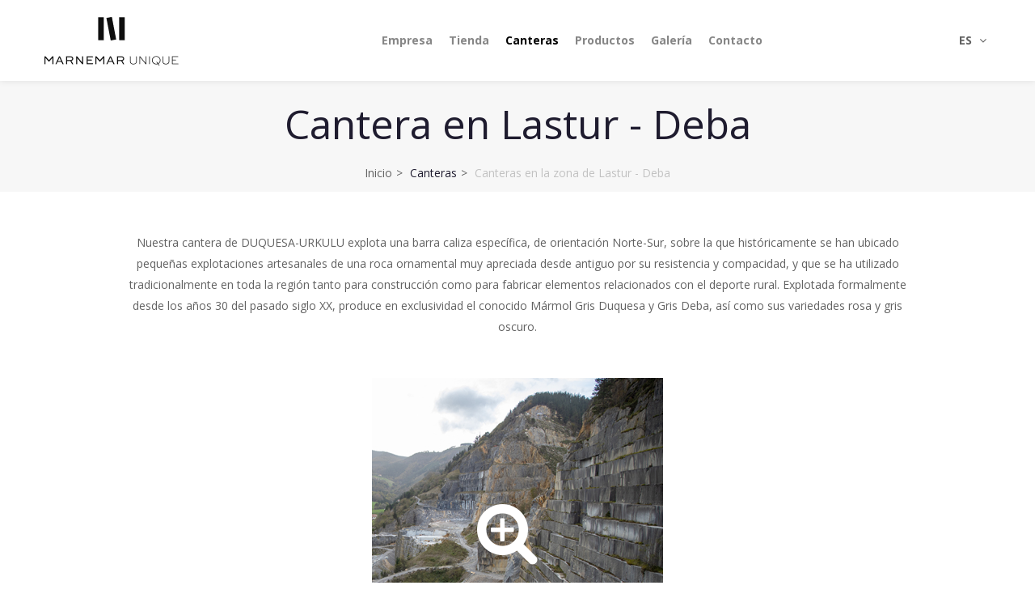

--- FILE ---
content_type: text/html; charset=UTF-8
request_url: https://www.marnemar.com/es/canteras-zona-lastur-deba.html
body_size: 4580
content:

<!DOCTYPE html>
<html>
		<head>
		<meta charset="utf-8">
		
					<title>Canteras en la zona de Lastur-Deba - MARNEMAR UNIQUE</title>
				
		
					<meta name="description" content="Producción de bloques de mar y áridos en las canteras de Lastur-Deba">
		
		<meta property="og:title" content="MARNEMAR UNIQUE · Especialistas en Mármol Negro Markina"/>
		<meta property="og:url" content="https://www.marnemar.com/"/>
		<meta property="og:site_name" content="MARNEMAR UNIQUE"/>
		<meta property="og:description" content="MARNEMAR UNIQUE. La gran calidad de los materiales extraídos, su homogeneidad a lo largo del tiempo y la evolución de los diseños mineros de nuestras canteras, nos han convertido en líderes regionales de nuestro sector, manteniendo activas cuatro canteras ornamentales, en tiempos complicados y épocas de reinvención.">
		<meta property="og:type" content="website">
		<meta property="og:image" content="https://www.marnemar.com/assets/img/logo-marnemar.png" />
		

		<meta name="viewport" content="width=device-width, initial-scale=1.0, maximum-scale=1.0, user-scalable=no">
		<meta name="format-detection" content="telephone=no">
		<meta name="apple-mobile-web-app-capable" content="yes">
		<!-- Fonts-->
		<link rel="stylesheet" type="text/css" href="https://www.marnemar.com/assets/fonts/fontawesome/font-awesome.min.css">
		<link rel="stylesheet" type="text/css" href="https://www.marnemar.com/assets/fonts/themify-icons/themify-icons.css">
		<!-- Vendors-->
		<link rel="stylesheet" type="text/css" href="https://www.marnemar.com/assets/vendors/bootstrap4/bootstrap-grid.min.css">
		<link rel="stylesheet" type="text/css" href="https://www.marnemar.com/assets/vendors/magnific-popup/magnific-popup.min.css">
		<link rel="stylesheet" type="text/css" href="https://www.marnemar.com/assets/vendors/owl.carousel/owl.carousel.css">
		<!-- <link rel="stylesheet" type="text/css" href="https://www.marnemar.com/assets/vendors/bootstrap4/bootstrap-grid.min.css"> -->
		<!-- <link rel="stylesheet" type="text/css" href="https://www.marnemar.com/assets/vendors/bootstrap4/bootstrap-grid.min.css"> -->
		<!-- App & fonts-->
		<link rel="stylesheet" type="text/css" href="https://fonts.googleapis.com/css?family=Open+Sans:300,300i,400,400i,700,700i&amp;amp;subset=latin-ext">
		<link rel="stylesheet" type="text/css" href="https://www.marnemar.com/assets/css/main.css"><!--[if lt IE 9]>
			<script src="https://oss.maxcdn.com/libs/html5shiv/3.7.0/html5shiv.js"></script>
		<![endif]-->
		
		
		<link rel="apple-touch-icon" sizes="57x57" href="https://www.marnemar.com/assets/img/favicon/apple-icon-57x57.png">
        <link rel="apple-touch-icon" sizes="60x60" href="https://www.marnemar.com/assets/img/favicon/apple-icon-60x60.png">
        <link rel="apple-touch-icon" sizes="72x72" href="https://www.marnemar.com/assets/img/favicon/apple-icon-72x72.png">
        <link rel="apple-touch-icon" sizes="76x76" href="https://www.marnemar.com/assets/img/favicon/apple-icon-76x76.png">
        <link rel="apple-touch-icon" sizes="114x114" href="https://www.marnemar.com/assets/img/favicon/apple-icon-114x114.png">
        <link rel="apple-touch-icon" sizes="120x120" href="https://www.marnemar.com/assets/img/favicon/apple-icon-120x120.png">
        <link rel="apple-touch-icon" sizes="144x144" href="https://www.marnemar.com/assets/img/favicon/apple-icon-144x144.png">
        <link rel="apple-touch-icon" sizes="152x152" href="https://www.marnemar.com/assets/img/favicon/apple-icon-152x152.png">
        <link rel="apple-touch-icon" sizes="180x180" href="https://www.marnemar.com/assets/img/favicon/apple-icon-180x180.png">
        <link rel="icon" type="image/png" sizes="192x192"  href="https://www.marnemar.com/assets/img/favicon/android-icon-192x192.png">
        <link rel="icon" type="image/png" sizes="32x32" href="https://www.marnemar.com/assets/img/favicon/favicon-32x32.png">
        <link rel="icon" type="image/png" sizes="96x96" href="https://www.marnemar.com/assets/img/favicon/favicon-96x96.png">
        <link rel="icon" type="image/png" sizes="16x16" href="https://www.marnemar.com/assets/img/favicon/favicon-16x16.png">
        <link rel="manifest" href="https://www.marnemar.com/assets/img/favicon/manifest.json">
        <meta name="msapplication-TileColor" content="#ffffff">
        <meta name="msapplication-TileImage" content="https://www.marnemar.com/assets/img/favicon/ms-icon-144x144.png">
        <meta name="theme-color" content="#ffffff">
        
        <!-- Global site tag (gtag.js) - Google Analytics -->
        <script async src="https://www.googletagmanager.com/gtag/js?id=G-KGF291YLNJ"></script>
        <script>
          window.dataLayer = window.dataLayer || [];
          function gtag(){dataLayer.push(arguments);}
          gtag('js', new Date());
        
          gtag('config', 'G-KGF291YLNJ');
        </script>
        
	</head>	
	<body>
		<div class="page-wrap canteras canteras-zona-lastur-deba">
		
			        <!-- header -->
		<header class="header">
			<div class="container">
								<div class="header__logo"><a href="https://www.marnemar.com/es/index.html"><img src="https://www.marnemar.com/assets/img/logo-big.png" alt="" /></a></div>
				
				
				
				
				<div class="header__toogleGroup">
					
					
					
					 
					  
					  <div class="header__chooseLanguage">
									
						<!-- dropdown -->
						<div class="dropdown" data-init="dropdown"><a class="dropdown__toggle" href="javascript:void(0)">ES <i class="fa fa-angle-down" aria-hidden="true"></i></a>
							<div class="dropdown__content" data-position="right">
								<ul class="list-style-none">
									<li class="text-center"><a href="https://www.marnemar.com/es/index.html">ES</a></li>
									<li class="text-center"><a href="https://www.marnemar.com/en/index.html">EN</a></li>
								</ul>
							</div>
						</div><!-- End / dropdown -->			
					</div>
					  
					
					
					
					
				</div>
				
				<!-- consult-nav -->
				<nav class="consult-nav">
					
					<!-- consult-menu -->
					<ul class="consult-menu">
						
                        <!-- EMPRESA -->
												<li class=""><a href="https://www.marnemar.com/es/empresa.html">Empresa</a></li>
						
						<!-- TIENDA -->
												<li><a href="https://shop.marnemar.com/es/" target="_blank">Tienda</a></li>
						
						<!-- CANTERAS -->
												
						<li class="menu-item-has-children  active"><a href="https://www.marnemar.com/es/canteras.html">Canteras</a>
						
							<ul class="sub-menu">
								<li><a href="https://www.marnemar.com/es/canteras-zona-markina-aulesti.html">Zona Markina - Aulesti</a></li>
								<li><a href="https://www.marnemar.com/es/canteras-zona-lastur-deba.html">Zona Lastur - Deba</a></li>
							</ul>
						</li>
						
												
						<!-- PRODUCTOS -->
						<li class="menu-item-has-children "><a href="https://www.marnemar.com/es/bloque-ornamental.html">Productos</a>
							<ul class="sub-menu">
								
								<li><a href="https://www.marnemar.com/es/bloque-ornamental.html">Bloque Ornamental</a></li>
																
								<li class="menu-item-has-children">
									<a href="#">Calidad</a>
									<ul class="sub-menu">
										<li><a href="https://www.marnemar.com/es/proceso-de-trabajo-en-piedra-ornamental.html">Proceso de trabajo</a></li>
										<li><a href="https://www.marnemar.com/es/certificaciones.html">Certificaciones</a></li>
									</ul>
								</li>

							</ul>
						</li>

						
						<!-- OBRAS SINGULARES -->
												
						<!-- CLIENTES -->
						
												<li class="menu-item-has-children  "><a href="#">Galería</a>
						
							<ul class="sub-menu">
								<li><a href="https://www.marnemar.com/es/fotos.html">Fotos</a></li>
								<li><a href="https://www.marnemar.com/es/videos.html">Vídeos</a></li>
							</ul>
						</li>

						<!-- CONTACTO -->
						<li><a href="https://www.marnemar.com/es/contacto.html">Contacto</a>
						</li>
					</ul><!-- consult-menu -->
					
					<div class="navbar-toggle"><span></span><span></span><span></span></div>
				</nav><!-- End / consult-nav -->
				
			</div>
		</header><!-- End / header -->			
			
			<!-- Content-->
			<div class="md-content">
				
				<!-- page-title -->
				<div class="page-title">
					<div class="container">
						<div class="row">
							<div class="col-lg-8 offset-0 offset-sm-0 offset-md-0 offset-lg-2 ">
								<h1 class="page-title__title">Cantera en Lastur - Deba</h1>
								
								<!--  -->
								<nav>
									<a class="breadcrumb__item" href="index.html">Inicio</a>
										<span class="breadcrumb__item "><a href="https://www.marnemar.com/es/canteras.html" title="Canteras">Canteras</a></span>
										<span class="breadcrumb__item active">Canteras en la zona de Lastur - Deba</span>
								</nav>
								<!-- End /  -->
								
							</div>
						</div>
					</div>
				</div><!-- End / page-title -->
				
				
				<!-- Section -->
				<section class="md-section">
					<div class="container">
					
					
											<div class="row">
							<div class="col-lg-10 offset-0 offset-sm-0 offset-md-0 offset-lg-1 ">
								
								<!-- title-01 -->
								<div class="title-01 title-01__style-04">
									
									<p>Nuestra cantera de DUQUESA-URKULU explota una barra caliza específica, de orientación Norte-Sur, sobre la que históricamente se han ubicado pequeñas explotaciones artesanales de una roca ornamental muy apreciada desde antiguo por su resistencia y compacidad, y que se ha utilizado tradicionalmente en toda la región tanto para construcción como para fabricar elementos relacionados con el deporte rural.  Explotada formalmente desde los años 30 del pasado siglo XX, produce en exclusividad el conocido Mármol Gris Duquesa y Gris Deba, así como sus variedades rosa y gris oscuro.</p> 
                                    
								</div><!-- End / title-01 -->
								
							</div>
						</div>
					
					
					
					<div class="row justify-content-center grid-css grid-css--masonry justify-content-md-center" data-col-lg="3" data-col-md="2" data-col-sm="2" data-col-xs="1" data-gap="30">

							
								<div class="grid-item col-4">
									<div class="grid-item__inner">
										<div class="grid-item__content-wrapper">
											
											<!-- post-02 -->
											<div class="post-02">
												<div class="post-02__media">
													<a class="block" href="https://www.marnemar.com/es/cantera-de-duquesa-urkulu.html" title="Producción de bloques en Duquesa-Urkulu">
														<span class="plus"><i class="fa fa-search-plus"></i></span>
														<img src="https://www.marnemar.com/assets/img/canteras/duquesa-urkulu/450x500/1.jpg" alt="Cantera de Duquesa-Urkulu" />
													</a>
												</div>
												<div class="post-02__body">
													<h2 class="post-02__title"><a href="https://www.marnemar.com/es/cantera-de-duquesa-urkulu.html" title="Cantera de Duquesa-Urkulu">Duquesa-Urkulu</a></h2>
																									</div>
											</div><!-- End / post-02 -->
											
										</div>
									</div>
								</div>

								
					
						</div>
						
					
					
					
					
					
					

					</div>
						
				
			</div>
			<!-- End / Content-->
			
						<!-- footer -->
			<footer class="footer">
				<div class="footer__main">
					<div class="row row-eq-height">
						<div class="col-8 col-sm-7 col-md-9 col-lg-3 ">
							<div class="footer__item">
								<a class="consult_logo" href="https://www.marnemar.com/es/index.html"><img src="https://www.marnemar.com/assets/img/logo-n.png" alt="Marnemar Unique"/></a>
							</div>
						</div>
						<div class="col-sm-6 col-md-4 col-lg-3 col-xl-2 offset-0 offset-sm-0 offset-md-0 offset-lg-0 offset-xl-1 ">
							<div class="footer__item">
									
									<!-- widget-text__widget -->
									<section class="widget-text__widget widget">
										<h4  class="widget-text__widget">Acceso rápido</h4>
										<div class="widget-text__content">
											<ul>
												<li><a href="https://www.marnemar.com/es/empresa.html" title="Empresa">Empresa</a></li>
																								<li><a href="https://shop.marnemar.com/es/" target="_blank" title="Tienda online">Tienda</a></li>
												<li><a href="https://www.marnemar.com/es/canteras.html" title="Canteras">Canteras</a></li>
												<li><a href="https://www.marnemar.com/es/bloque-ornamental.html" title="Productos">Productos</a></li>
												<li><a href="https://www.marnemar.com/es/proceso-de-trabajo-en-piedra-ornamental.html" title="Proceso de trabajo">Proceso de trabajo</a></li>
																																				<li><a href="https://www.marnemar.com/es/videos.html" title="Vídeos">Vídeos</a></li>
												<li><a href="https://www.marnemar.com/es/contacto.html" title="Contacto">Contacto</a></li>
											</ul>
										</div>
									</section><!-- End / widget-text__widget -->
									
							</div>
						</div>
						<div class="col-sm-6 col-md-4 col-lg-2 col-xl-2 ">
							<div class="footer__item">
									
									<!-- widget-text__widget -->
									<section class="widget-text__widget widget">
										<h4  class="widget-text__widget">Aspectos legales</h4>
										<div class="widget-text__content">
											<ul>
												<li><a href="https://www.marnemar.com/es/politica-de-privacidad.html" title="Política de privacidad">Política de privacidad</a></li>
												<li><a href="https://www.marnemar.com/es/aviso-legal.html" title="Aviso legal">Aviso legal</a></li>
												<li><a href="https://www.marnemar.com/es/cookies.html" title="Cookies">Cookies</a></li>
												<li><a href="https://www.marnemar.com/es/canal-etico.html" title="Canal ético">Canal ético</a></li>
											</ul>
										</div>
									</section><!-- End / widget-text__widget -->
									
							</div>
						</div>
						<div class="col-md-4 col-lg-2 col-xl-2 ">
							<div class="footer__item">
									
																		
									<!-- widget-text__widget -->
									<section class="widget-text__widget widget">
										<h4  class="widget-text__widget">Contacto</h4>
										
										<div class="widget-text__content">
											<ul>
												<li>Email: <a href="mailto:info@marnemar.com">info@marnemar.com</a></li>
												<li>Teléfono: <a href="tel:+34943029590">+34 943 02 95 90</a></li>
												<li>Dirección: Monte Zapola s/n. Aptdo N35 48270 Markina-Xemein (Bizkaia), Spain</li>
												
											</ul>
										</div>
									</section><!-- End / widget-text__widget -->
									
							</div>
						</div>
						<div class="col-sm-6 col-md-4 col-lg-2 col-xl-2  consult_backToTop">
							<div class="footer__item"><a href="#" id="back-to-top"> <i class="fa fa-angle-up" aria-hidden="true"> </i><span>Ir arriba</span></a></div>
						</div>
					</div>
				</div>
				<div class="footer__copyright">2026 &copy; Copyright. Todos los derechos reservados.</div>
			</footer><!-- End / footer -->
			
			
			
			
		</div>
			
	<script type="text/javascript">
    var v_root = "https://www.marnemar.com/";
    var v_page = "canteras-zona-lastur-deba";
    </script>        
        
    <!-- Vendors-->
	<script type="text/javascript" src="https://www.marnemar.com/assets/vendors/jquery/jquery.min.js"></script>
	<script type="text/javascript" src="https://www.marnemar.com/assets/vendors/imagesloaded/imagesloaded.pkgd.js"></script>
	<script type="text/javascript" src="https://www.marnemar.com/assets/vendors/isotope-layout/isotope.pkgd.js"></script>
	<script type="text/javascript" src="https://www.marnemar.com/assets/vendors/jquery.countdown/jquery.countdown.min.js"></script>
	<script type="text/javascript" src="https://www.marnemar.com/assets/vendors/jquery.countTo/jquery.countTo.min.js"></script>
	<script type="text/javascript" src="https://www.marnemar.com/assets/vendors/jquery.countUp/jquery.countup.min.js"></script>
	<script type="text/javascript" src="https://www.marnemar.com/assets/vendors/jquery.matchHeight/jquery.matchHeight.min.js"></script>
	<script type="text/javascript" src="https://www.marnemar.com/assets/vendors/jquery.mb.ytplayer/jquery.mb.YTPlayer.min.js"></script>
	<script type="text/javascript" src="https://www.marnemar.com/assets/vendors/magnific-popup/jquery.magnific-popup.min.js"></script>
	<script type="text/javascript" src="https://www.marnemar.com/assets/vendors/masonry-layout/masonry.pkgd.js"></script>
	<script type="text/javascript" src="https://www.marnemar.com/assets/vendors/owl.carousel/owl.carousel.js"></script>
	<script type="text/javascript" src="https://www.marnemar.com/assets/vendors/jquery.waypoints/jquery.waypoints.min.js"></script>
	<script type="text/javascript" src="https://www.marnemar.com/assets/vendors/menu/menu.min.js"></script>
	<script src="https://maps.googleapis.com/maps/api/js?key=AIzaSyBcqUz9mKhRxyK4BEv1PEipkBjPb5-wXfQ"></script>
	
	<!-- click2call -->
    <!--	<script src="https://poc.quobis.com/c2c/click2call.js"></script> -->
	
	<!-- App-->
	<script type="text/javascript" src="https://www.marnemar.com/assets/js/main.js"></script>	</body>
</html>

--- FILE ---
content_type: text/css
request_url: https://www.marnemar.com/assets/css/main.css
body_size: 102030
content:
/*------------------------------------------------------------------------
# Consult Free HTML5 Template 1.0 - Nov 16, 2017
# ------------------------------------------------------------------------
# Designed & coded by Awe7
# Websites:  http://awe7.com -  Email: info@awe7.com
--------------------------------------------------------------------------

	1. base
	2. form-item
	3. consult_boxNumber
	4. brand_01
	5. consult_breadcrumb
	6. carousel-hash
	7. carousel
	8. Comments
	9. countDown
	10. dropdown
	11. consult_form_01
	12. consult_formSearch
	13. consult_formSub
	14. grid-css
	15. consult_iconbox
	16. consult_infobox
	17. consult_pagination
	18. consult_post_01
	19. consult_post_02
	20. consult_post_03
	21. consult_pricing
	22. social
	23. consult_tagCloud
	24. consult_testimonial
	25. consult_textbox_01
	26. consult_title-01
	27. video
	28. consult_widget_text
	29. consult_footer
	30. consult_header
	31. consult_layoutBlog
	32. consult_pageTitle
	33. consult_sidebar
	34. product_list
	35. canteras
	36. ubicación
	37. index/home
	38. project_detail
	39. productos
	40. empresa
	41. certificaciones
	42. click2call

--------------------------------------------------------------------------*/



/* 1. base
--------------------------------------------------------------------------------*/

a[disabled], input[disabled], button[disabled], textarea[disabled] {
    cursor: not-allowed !important;
    opacity: .5 !important;
}

a:focus, input:focus, button:focus, textarea:focus {
    outline: none;
}

p {
    margin-top: 0;
    margin-bottom: 10px;
}

img {
    max-width: 100%;
    height: auto;
    border: 0;
}

.page-wrap {
    overflow: hidden;
}

.md-section {
    position: relative;
    background-repeat: no-repeat;
    background-size: cover;
    background-position: center center;
    z-index: 9;
    padding-top: 50px;
    padding-bottom: 50px;
}

@media (min-width: 320px) {
    .md-section {
        padding-top: calc(6.81818vw + 28.18182px);
        padding-bottom: calc(6.81818vw + 28.18182px);
    }
}

@media (min-width: 1200px) {
	
	.container {
	    max-width: 1200px;
	}
	
    .md-section {
        padding-top: 110px;
        padding-bottom: 110px;
    }
}

.md-text-left, .text-left {
    text-align: left !important;
}

.md-text-center, .text-center {
    text-align: center !important;
}

.md-text-right, .text-right {
    text-align: right !important;
}

.md-text-underline {
    text-decoration: underline !important;
}

.md-round {
    border-radius: 5px !important;
}

.md-pill {
    border-radius: 50% !important;
}

.md-tb {
    display: table;
    width: 100%;
    height: 100%;
}

.md-tb__cell {
    display: table-cell;
    vertical-align: middle;
}

.md-overlay {
    background-color: rgba(0, 0, 0, .4);
    position: absolute;
    width: 100%;
    height: 100%;
    top: 0;
    left: 0;
    z-index: -1;
}

.bg-fixed {
    background-attachment: fixed;
}

.md-bg-cover {
    background-repeat: no-repeat;
    background-size: cover;
    background-position: center center;
}

.full {
    width: 100%;
    height: 100vh;
}

.embed-responsive {
    position: relative;
    display: block;
    height: 0;
    padding: 0;
    overflow: hidden;
}

.embed-responsive.embed-responsive-4by3 {
    padding-bottom: 75%;
}

.embed-responsive.embed-responsive-16by9 {
    padding-bottom: 56.25%;
}

.embed-responsive .embed-responsive-item, .embed-responsive iframe,
.embed-responsive embed, .embed-responsive object {
    position: absolute;
    top: 0;
    bottom: 0;
    left: 0;
    width: 100%;
    height: 100%;
    border: 0;
}
a {
    color: inherit;
    text-decoration: none;
}

img {
    vertical-align: middle;
}

a:hover {
    text-decoration: none;
    color: #000000;
}

a:focus {
    text-decoration: none;
}

::-moz-selection {
    color: #fff;
    background-color: #1a1a23;
}

::selection {
    color: #fff;
    background-color: #1a1a23;
}

.md-section {
    padding-top: 50px;
    padding-bottom: 50px;
}

@media (min-width: 320px) {
    .md-section {
        padding-top: calc(14.88095vw + 2.38095px);
        padding-bottom: calc(14.88095vw + 2.38095px);
    }
}

@media (min-width: 992px) {
    .md-section {
        padding-top: 50px;
        padding-bottom: 150px;
    }
}

.btn {
    display: inline-block;
    margin-bottom: 0;
    font-weight: normal;
    text-align: center;
    vertical-align: middle;
    -ms-touch-action: manipulation;
        touch-action: manipulation;
    cursor: pointer;
    background-image: none;
    border: 1px solid transparent;
    white-space: nowrap;
    padding: 13px 25px;
    font-size: 14px;
    line-height: 1.42857;
    border-radius: 0;
}

.btn:focus, .btn.focus, .btn:active:focus, .btn:active.focus, .btn.active:focus,
.btn.active.focus {
    color: #fff;
    text-decoration: none;
}

.btn:hover, .btn:focus, .btn.focus {
    color: #fff;
    text-decoration: none;
}

.btn:active, .btn.active {
    outline: 0;
    background-image: none;
}

.btn.disabled, .btn[disabled], fieldset[disabled] .btn {
    cursor: not-allowed;
    opacity: .65;
}

a.btn.disabled, fieldset[disabled] a.btn {
    pointer-events: none;
}

.btn-default {
    color: #fff;
    background-color: #1a1a23;
    border-color: transparent;
}

.btn-default.btn-outline {
    color: #040406;
    background-color: transparent;
    border-color: #1a1a23;
}

.btn-default.btn-white {
    color: white;
    background-color: transparent;
    border-color: white;
}

.btn-default:focus, .btn-default.focus {
    color: #fff;
    background-color: #040406;
    border-color: transparent;
}

.btn-default:hover, .btn-default.hover {
    color: #fff;
    background-color: #252532;
    border-color: transparent;
}

.btn-default:active, .btn-default.active, .open > .btn-default.dropdown-toggle {
    color: #fff;
    background-color: #040406;
    border-color: transparent;
}

.btn-default:active:hover, .btn-default:active:focus, .btn-default:active.focus,
.btn-default.active:hover, .btn-default.active:focus, .btn-default.active.focus,
.open > .btn-default.dropdown-toggle:hover,
.open > .btn-default.dropdown-toggle:focus,
.open > .btn-default.dropdown-toggle.focus {
    color: #fff;
    background-color: black;
    border-color: transparent;
}

.btn-default:active, .btn-default.active, .open > .btn-default.dropdown-toggle {
    background-image: none;
}

.btn-default.disabled:hover, .btn-default.disabled:focus,
.btn-default.disabled.focus, .btn-default[disabled]:hover,
.btn-default[disabled]:focus, .btn-default[disabled].focus,
fieldset[disabled] .btn-default:hover, fieldset[disabled] .btn-default:focus,
fieldset[disabled] .btn-default.focus {
    background-color: #1a1a23;
    border-color: transparent;
}

.btn-default .badge {
    color: #1a1a23;
    background-color: #fff;
}

.btn-primary {
    color: #fff;
    background-color: #000000;
    border-color: transparent;
}

.btn-primary.btn-outline {
    color: #c87f0a;
    background-color: transparent;
    border-color: #000000;
}

.btn-primary.btn-white {
    color: white;
    background-color: transparent;
    border-color: white;
}

.btn-primary:focus, .btn-primary.focus {
    color: #fff;
    background-color: #c87f0a;
    border-color: transparent;
}

.btn-primary:hover, .btn-primary.hover {
    color: #000000;
    background-color: #f7f7f7;
    border-color: transparent;
}

.btn-primary:active, .btn-primary.active, .open > .btn-primary.dropdown-toggle {
    color: #fff;
    background-color: #c87f0a;
    border-color: transparent;
}

.btn-primary:active:hover, .btn-primary:active:focus, .btn-primary:active.focus,
.btn-primary.active:hover, .btn-primary.active:focus, .btn-primary.active.focus,
.open > .btn-primary.dropdown-toggle:hover,
.open > .btn-primary.dropdown-toggle:focus,
.open > .btn-primary.dropdown-toggle.focus {
    color: #fff;
    background-color: #a66908;
    border-color: transparent;
}

.btn-primary:active, .btn-primary.active, .open > .btn-primary.dropdown-toggle {
    background-image: none;
}

.btn-primary.disabled:hover, .btn-primary.disabled:focus,
.btn-primary.disabled.focus, .btn-primary[disabled]:hover,
.btn-primary[disabled]:focus, .btn-primary[disabled].focus,
fieldset[disabled] .btn-primary:hover, fieldset[disabled] .btn-primary:focus,
fieldset[disabled] .btn-primary.focus {
    background-color: #000000;
    border-color: transparent;
}

.btn-primary .badge {
    color: #000000;
    background-color: #fff;
}

.btn-success {
    color: #fff;
    background-color: #3c763d;
    border-color: #336534;
}

.btn-success.btn-outline {
    color: #2b542c;
    background-color: transparent;
    border-color: #3c763d;
}

.btn-success.btn-white {
    color: white;
    background-color: transparent;
    border-color: white;
}

.btn-success:focus, .btn-success.focus {
    color: #fff;
    background-color: #2b542c;
    border-color: #336534;
}

.btn-success:hover, .btn-success.hover {
    color: #fff;
    background-color: #458746;
    border-color: #336534;
}

.btn-success:active, .btn-success.active, .open > .btn-success.dropdown-toggle {
    color: #fff;
    background-color: #2b542c;
    border-color: #336534;
}

.btn-success:active:hover, .btn-success:active:focus, .btn-success:active.focus,
.btn-success.active:hover, .btn-success.active:focus, .btn-success.active.focus,
.open > .btn-success.dropdown-toggle:hover,
.open > .btn-success.dropdown-toggle:focus,
.open > .btn-success.dropdown-toggle.focus {
    color: #fff;
    background-color: #1f3d1f;
    border-color: #336534;
}

.btn-success:active, .btn-success.active, .open > .btn-success.dropdown-toggle {
    background-image: none;
}

.btn-success.disabled:hover, .btn-success.disabled:focus,
.btn-success.disabled.focus, .btn-success[disabled]:hover,
.btn-success[disabled]:focus, .btn-success[disabled].focus,
fieldset[disabled] .btn-success:hover, fieldset[disabled] .btn-success:focus,
fieldset[disabled] .btn-success.focus {
    background-color: #3c763d;
    border-color: #336534;
}

.btn-success .badge {
    color: #3c763d;
    background-color: #fff;
}

.btn-info {
    color: #fff;
    background-color: #31708f;
    border-color: #2a617c;
}

.btn-info.btn-outline {
    color: #245269;
    background-color: transparent;
    border-color: #31708f;
}

.btn-info.btn-white {
    color: white;
    background-color: transparent;
    border-color: white;
}

.btn-info:focus, .btn-info.focus {
    color: #fff;
    background-color: #245269;
    border-color: #2a617c;
}

.btn-info:hover, .btn-info.hover {
    color: #fff;
    background-color: #387fa2;
    border-color: #2a617c;
}

.btn-info:active, .btn-info.active, .open > .btn-info.dropdown-toggle {
    color: #fff;
    background-color: #245269;
    border-color: #2a617c;
}

.btn-info:active:hover, .btn-info:active:focus, .btn-info:active.focus,
.btn-info.active:hover, .btn-info.active:focus, .btn-info.active.focus,
.open > .btn-info.dropdown-toggle:hover, .open > .btn-info.dropdown-toggle:focus,
.open > .btn-info.dropdown-toggle.focus {
    color: #fff;
    background-color: #1b3d4e;
    border-color: #2a617c;
}

.btn-info:active, .btn-info.active, .open > .btn-info.dropdown-toggle {
    background-image: none;
}

.btn-info.disabled:hover, .btn-info.disabled:focus, .btn-info.disabled.focus,
.btn-info[disabled]:hover, .btn-info[disabled]:focus, .btn-info[disabled].focus,
fieldset[disabled] .btn-info:hover, fieldset[disabled] .btn-info:focus,
fieldset[disabled] .btn-info.focus {
    background-color: #31708f;
    border-color: #2a617c;
}

.btn-info .badge {
    color: #31708f;
    background-color: #fff;
}

.btn-warning {
    color: #fff;
    background-color: #8a6d3b;
    border-color: #785f33;
}

.btn-warning.btn-outline {
    color: #66512c;
    background-color: transparent;
    border-color: #8a6d3b;
}

.btn-warning.btn-white {
    color: white;
    background-color: transparent;
    border-color: white;
}

.btn-warning:focus, .btn-warning.focus {
    color: #fff;
    background-color: #66512c;
    border-color: #785f33;
}

.btn-warning:hover, .btn-warning.hover {
    color: #fff;
    background-color: #9c7b43;
    border-color: #785f33;
}

.btn-warning:active, .btn-warning.active, .open > .btn-warning.dropdown-toggle {
    color: #fff;
    background-color: #66512c;
    border-color: #785f33;
}

.btn-warning:active:hover, .btn-warning:active:focus, .btn-warning:active.focus,
.btn-warning.active:hover, .btn-warning.active:focus, .btn-warning.active.focus,
.open > .btn-warning.dropdown-toggle:hover,
.open > .btn-warning.dropdown-toggle:focus,
.open > .btn-warning.dropdown-toggle.focus {
    color: #fff;
    background-color: #4d3d21;
    border-color: #785f33;
}

.btn-warning:active, .btn-warning.active, .open > .btn-warning.dropdown-toggle {
    background-image: none;
}

.btn-warning.disabled:hover, .btn-warning.disabled:focus,
.btn-warning.disabled.focus, .btn-warning[disabled]:hover,
.btn-warning[disabled]:focus, .btn-warning[disabled].focus,
fieldset[disabled] .btn-warning:hover, fieldset[disabled] .btn-warning:focus,
fieldset[disabled] .btn-warning.focus {
    background-color: #8a6d3b;
    border-color: #785f33;
}

.btn-warning .badge {
    color: #8a6d3b;
    background-color: #fff;
}

.btn-danger {
    color: #fff;
    background-color: #d40000;
    border-color: #b00;
}

.btn-danger.btn-outline {
    color: #a10000;
    background-color: transparent;
    border-color: #d40000;
}

.btn-danger.btn-white {
    color: white;
    background-color: transparent;
    border-color: white;
}

.btn-danger:focus, .btn-danger.focus {
    color: #fff;
    background-color: #a10000;
    border-color: #b00;
}

.btn-danger:hover, .btn-danger.hover {
    color: #fff;
    background-color: #e00;
    border-color: #b00;
}

.btn-danger:active, .btn-danger.active, .open > .btn-danger.dropdown-toggle {
    color: #fff;
    background-color: #a10000;
    border-color: #b00;
}

.btn-danger:active:hover, .btn-danger:active:focus, .btn-danger:active.focus,
.btn-danger.active:hover, .btn-danger.active:focus, .btn-danger.active.focus,
.open > .btn-danger.dropdown-toggle:hover,
.open > .btn-danger.dropdown-toggle:focus,
.open > .btn-danger.dropdown-toggle.focus {
    color: #fff;
    background-color: #7d0000;
    border-color: #b00;
}

.btn-danger:active, .btn-danger.active, .open > .btn-danger.dropdown-toggle {
    background-image: none;
}

.btn-danger.disabled:hover, .btn-danger.disabled:focus,
.btn-danger.disabled.focus, .btn-danger[disabled]:hover,
.btn-danger[disabled]:focus, .btn-danger[disabled].focus,
fieldset[disabled] .btn-danger:hover, fieldset[disabled] .btn-danger:focus,
fieldset[disabled] .btn-danger.focus {
    background-color: #d40000;
    border-color: #b00;
}

.btn-danger .badge {
    color: #d40000;
    background-color: #fff;
}

.btn-link {
    color: #000000;
    font-weight: normal;
    border-radius: 0;
}

.btn-link, .btn-link:active, .btn-link.active, .btn-link[disabled],
fieldset[disabled] .btn-link {
    background-color: transparent;
}

.btn-link, .btn-link:hover, .btn-link:focus, .btn-link:active {
    border-color: transparent;
}

.btn-link:hover, .btn-link:focus {
    color: #b06f09;
    text-decoration: underline;
    background-color: transparent;
}

.btn-link[disabled]:hover, .btn-link[disabled]:focus,
fieldset[disabled] .btn-link:hover, fieldset[disabled] .btn-link:focus {
    color: #fff;
    text-decoration: none;
}

.btn-lg {
    padding: 10px 16px;
    font-size: 18px;
    line-height: 1.33333;
    border-radius: 6px;
}

.btn-sm {
    padding: 5px 10px;
    font-size: 12px;
    line-height: 1.5;
    border-radius: 3px;
}

.btn-xs {
    padding: 1px 5px;
    font-size: 12px;
    line-height: 1.5;
    border-radius: 3px;
}

.btn-block {
    display: block;
    width: 100%;
}

.btn-block + .btn-block {
    margin-top: 5px;
}

input[type="submit"].btn-block, input[type="reset"].btn-block,
input[type="button"].btn-block {
    width: 100%;
}
.table-responsive-01 {
    width: 100%;
    overflow-y: hidden;
    overflow-x: auto;
}

.table-responsive-01 table > thead > tr > th,
.table-responsive-01 table > thead > tr > td,
.table-responsive-01 table > tbody > tr > th,
.table-responsive-01 table > tbody > tr > td,
.table-responsive-01 table > tfoot > tr > th,
.table-responsive-01 table > tfoot > tr > td {
    white-space: nowrap;
}

@media (max-width: 767px) {
    .table-responsive-02 table, .table-responsive-02 thead,
    .table-responsive-02 tbody, .table-responsive-02 th, .table-responsive-02 td,
    .table-responsive-02 tr {
        display: block;
    }

    .table-responsive-02 thead {
        border-top: 1px solid #e8e8e8 !important;
        border-bottom: none !important;
    }

    .table-responsive-02 thead tr {
        position: absolute;
        top: -9999px;
        left: -9999px;
    }

    .table-responsive-02 tr {
        padding: 15px 0;
        border-left: 1px solid #e8e8e8;
        border-right: 1px solid #e8e8e8;
    }

    .table-responsive-02 td {
        position: relative;
        padding: 15px 10px 15px 30% !important;
    }

    .table-responsive-02 td:before {
        content: attr(data-th);
        position: absolute;
        top: 15px;
        left: 20px;
        width: 25%;
        padding-right: 10px;
    }
}


.btn {
    font-weight: 700;
    text-transform: uppercase;
    padding: 0 15px;
    height: 46px;
    line-height: 44px;
    border: 1px solid #000000;
    background-color: #000000;
}

.btn-w180 {
    min-width: 180px;
}





/* 2. form-item
--------------------------------------------------------------------------------*/

.form-control, select, textarea, input[type="text"], input[type="password"],
input[type="datetime"], input[type="datetime-local"], input[type="date"],
input[type="month"], input[type="time"], input[type="week"],
input[type="number"], input[type="email"], input[type="url"],
input[type="search"], input[type="tel"], input[type="color"] {
    box-shadow: none;
    outline: none;
    margin: 0;
    border-radius: 0;
    padding: 0 15px;
    line-height: 44px;
    border: 1px solid #ebebeb;
    color: #000;
    font-size: 14px;
    vertical-align: middle;
    height: 46px;
    width: 100%;
    margin-bottom: 20px;
    background-color: #f7f7f7;
}

.form-control::-webkit-input-placeholder, select::-webkit-input-placeholder,
textarea::-webkit-input-placeholder,
input[type="text"]::-webkit-input-placeholder,
input[type="password"]::-webkit-input-placeholder,
input[type="datetime"]::-webkit-input-placeholder,
input[type="datetime-local"]::-webkit-input-placeholder,
input[type="date"]::-webkit-input-placeholder,
input[type="month"]::-webkit-input-placeholder,
input[type="time"]::-webkit-input-placeholder,
input[type="week"]::-webkit-input-placeholder,
input[type="number"]::-webkit-input-placeholder,
input[type="email"]::-webkit-input-placeholder,
input[type="url"]::-webkit-input-placeholder,
input[type="search"]::-webkit-input-placeholder,
input[type="tel"]::-webkit-input-placeholder,
input[type="color"]::-webkit-input-placeholder {
    color: #c2c2c2;
}

.form-control::-moz-placeholder, select::-moz-placeholder,
textarea::-moz-placeholder, input[type="text"]::-moz-placeholder,
input[type="password"]::-moz-placeholder,
input[type="datetime"]::-moz-placeholder,
input[type="datetime-local"]::-moz-placeholder,
input[type="date"]::-moz-placeholder, input[type="month"]::-moz-placeholder,
input[type="time"]::-moz-placeholder, input[type="week"]::-moz-placeholder,
input[type="number"]::-moz-placeholder, input[type="email"]::-moz-placeholder,
input[type="url"]::-moz-placeholder, input[type="search"]::-moz-placeholder,
input[type="tel"]::-moz-placeholder, input[type="color"]::-moz-placeholder {
    color: #c2c2c2;
}

.form-control:-moz-placeholder, select:-moz-placeholder,
textarea:-moz-placeholder, input[type="text"]:-moz-placeholder,
input[type="password"]:-moz-placeholder, input[type="datetime"]:-moz-placeholder,
input[type="datetime-local"]:-moz-placeholder,
input[type="date"]:-moz-placeholder, input[type="month"]:-moz-placeholder,
input[type="time"]:-moz-placeholder, input[type="week"]:-moz-placeholder,
input[type="number"]:-moz-placeholder, input[type="email"]:-moz-placeholder,
input[type="url"]:-moz-placeholder, input[type="search"]:-moz-placeholder,
input[type="tel"]:-moz-placeholder, input[type="color"]:-moz-placeholder {
    color: #c2c2c2;
}

.form-control:-ms-input-placeholder, select:-ms-input-placeholder,
textarea:-ms-input-placeholder, input[type="text"]:-ms-input-placeholder,
input[type="password"]:-ms-input-placeholder,
input[type="datetime"]:-ms-input-placeholder,
input[type="datetime-local"]:-ms-input-placeholder,
input[type="date"]:-ms-input-placeholder,
input[type="month"]:-ms-input-placeholder,
input[type="time"]:-ms-input-placeholder,
input[type="week"]:-ms-input-placeholder,
input[type="number"]:-ms-input-placeholder,
input[type="email"]:-ms-input-placeholder,
input[type="url"]:-ms-input-placeholder,
input[type="search"]:-ms-input-placeholder,
input[type="tel"]:-ms-input-placeholder,
input[type="color"]:-ms-input-placeholder {
    color: #c2c2c2;
}

.form-control:focus, select:focus, textarea:focus, input[type="text"]:focus,
input[type="password"]:focus, input[type="datetime"]:focus,
input[type="datetime-local"]:focus, input[type="date"]:focus,
input[type="month"]:focus, input[type="time"]:focus, input[type="week"]:focus,
input[type="number"]:focus, input[type="email"]:focus, input[type="url"]:focus,
input[type="search"]:focus, input[type="tel"]:focus, input[type="color"]:focus {
    border-color: #000000;
}

.form-control:focus::-webkit-input-placeholder,
select:focus::-webkit-input-placeholder,
textarea:focus::-webkit-input-placeholder,
input[type="text"]:focus::-webkit-input-placeholder,
input[type="password"]:focus::-webkit-input-placeholder,
input[type="datetime"]:focus::-webkit-input-placeholder,
input[type="datetime-local"]:focus::-webkit-input-placeholder,
input[type="date"]:focus::-webkit-input-placeholder,
input[type="month"]:focus::-webkit-input-placeholder,
input[type="time"]:focus::-webkit-input-placeholder,
input[type="week"]:focus::-webkit-input-placeholder,
input[type="number"]:focus::-webkit-input-placeholder,
input[type="email"]:focus::-webkit-input-placeholder,
input[type="url"]:focus::-webkit-input-placeholder,
input[type="search"]:focus::-webkit-input-placeholder,
input[type="tel"]:focus::-webkit-input-placeholder,
input[type="color"]:focus::-webkit-input-placeholder {
    color: #1f1c2f;
}

.form-control:focus::-moz-placeholder, select:focus::-moz-placeholder,
textarea:focus::-moz-placeholder, input[type="text"]:focus::-moz-placeholder,
input[type="password"]:focus::-moz-placeholder,
input[type="datetime"]:focus::-moz-placeholder,
input[type="datetime-local"]:focus::-moz-placeholder,
input[type="date"]:focus::-moz-placeholder,
input[type="month"]:focus::-moz-placeholder,
input[type="time"]:focus::-moz-placeholder,
input[type="week"]:focus::-moz-placeholder,
input[type="number"]:focus::-moz-placeholder,
input[type="email"]:focus::-moz-placeholder,
input[type="url"]:focus::-moz-placeholder,
input[type="search"]:focus::-moz-placeholder,
input[type="tel"]:focus::-moz-placeholder,
input[type="color"]:focus::-moz-placeholder {
    color: #1f1c2f;
}

.form-control:focus:-moz-placeholder, select:focus:-moz-placeholder,
textarea:focus:-moz-placeholder, input[type="text"]:focus:-moz-placeholder,
input[type="password"]:focus:-moz-placeholder,
input[type="datetime"]:focus:-moz-placeholder,
input[type="datetime-local"]:focus:-moz-placeholder,
input[type="date"]:focus:-moz-placeholder,
input[type="month"]:focus:-moz-placeholder,
input[type="time"]:focus:-moz-placeholder,
input[type="week"]:focus:-moz-placeholder,
input[type="number"]:focus:-moz-placeholder,
input[type="email"]:focus:-moz-placeholder,
input[type="url"]:focus:-moz-placeholder,
input[type="search"]:focus:-moz-placeholder,
input[type="tel"]:focus:-moz-placeholder,
input[type="color"]:focus:-moz-placeholder {
    color: #1f1c2f;
}

.form-control:focus:-ms-input-placeholder, select:focus:-ms-input-placeholder,
textarea:focus:-ms-input-placeholder,
input[type="text"]:focus:-ms-input-placeholder,
input[type="password"]:focus:-ms-input-placeholder,
input[type="datetime"]:focus:-ms-input-placeholder,
input[type="datetime-local"]:focus:-ms-input-placeholder,
input[type="date"]:focus:-ms-input-placeholder,
input[type="month"]:focus:-ms-input-placeholder,
input[type="time"]:focus:-ms-input-placeholder,
input[type="week"]:focus:-ms-input-placeholder,
input[type="number"]:focus:-ms-input-placeholder,
input[type="email"]:focus:-ms-input-placeholder,
input[type="url"]:focus:-ms-input-placeholder,
input[type="search"]:focus:-ms-input-placeholder,
input[type="tel"]:focus:-ms-input-placeholder,
input[type="color"]:focus:-ms-input-placeholder {
    color: #1f1c2f;
}

.form-control[disabled], select[disabled], textarea[disabled],
input[type="text"][disabled], input[type="password"][disabled],
input[type="datetime"][disabled], input[type="datetime-local"][disabled],
input[type="date"][disabled], input[type="month"][disabled],
input[type="time"][disabled], input[type="week"][disabled],
input[type="number"][disabled], input[type="email"][disabled],
input[type="url"][disabled], input[type="search"][disabled],
input[type="tel"][disabled], input[type="color"][disabled] {
    opacity: .65;
    cursor: not-allowed;
}

input:not([type="button"]):not([type="submit"]):not([type="radio"]):not([type="checkbox"]):not([type="color"]),
textarea {
    -webkit-appearance: none;
       -moz-appearance: none;
            appearance: none;
}

input[type="checkbox"], input[type="radio"] {
    width: auto !important;
}

textarea {
    height: auto !important;
}

 {
    /* no-gutters Class Rules */
}

.list-style-none {
    list-style: none;
    padding: 0;
    margin: 0;
}

.image-full img {
    width: 100% !important;
}

.overflow-hidden {
    overflow: hidden;
}

.inline-block {
    display: inline-block;
}

.row.no-gutters {
    margin-right: 0;
    margin-left: 0;
}

.row.no-gutters > [class^="col-"], .row.no-gutters > [class*=" col-"] {
    padding-right: 0;
    padding-left: 0;
}
/* Typography */

body {
    margin: 0;
    padding: 0;
    line-height: 1.875;
    font-size: 14px;
    font-weight: 400;
    font-family: "Open Sans", sans-serif;
    color: #626262;
}

body.md-skin-dark {
    background-color: #1a1a23;
}

.md-skin-dark {
    color: rgba(255, 255, 255, .8);
}

.md-skin-dark h1, .md-skin-dark h2, .md-skin-dark h3, .md-skin-dark h4,
.md-skin-dark h5, .md-skin-dark h6 {
    color: white;
}

.md-section h3 {
	color: #000000 !important;
	font-size: 26px;
}

a {
    color: #1f1c2f;
    transition: all .3s ease;
}

a, input, textarea, select {
    outline: none;
}

h1, h2, h3, h4, h5, h6 {
    font-weight: 700;
    line-height: 1.33333;
    color: #1f1c2f;
}

h1 a, h2 a, h3 a, h4 a, h5 a, h6 a {
    color: inherit;
    text-decoration: none;
}

h1 a:hover, h2 a:hover, h3 a:hover, h4 a:hover, h5 a:hover, h6 a:hover {
    color: #000000;
    text-decoration: none;
}

h1 {
    font-size: 68px;
}

h2 {
    font-size: 42px;
}

h3 {
    font-size: 30px;
}

h4 {
    font-size: 24px;
}

h5 {
    font-size: 16px;
}

h6 {
    font-size: 14px;
}

h3, h1, h2, h3 {
    margin-top: 0;
    margin-bottom: 15px;
}

h4, h5, h6 {
    margin-top: 0;
    margin-bottom: 15px;
}

img {
    max-width: 100%;
}

blockquote {
    border: 0;
    font-size: 18px;
    padding: 30px;
    margin: 0 0 70px 0;
    position: relative;
    color: #626262;
    background-color: #f7f7f7;
}

@media (min-width: 992px) {
    blockquote {
        padding: 40px 100px;
    }
}

blockquote:before {
    content: '';
    width: 5px;
    height: 100%;
    background-color: #000000;
    position: absolute;
    top: 0;
    left: 0;
}

blockquote p {
    font-style: italic;
}

blockquote p:last-child {
    margin-bottom: 0;
}

blockquote i {
    font-size: 40px !important;
    margin-bottom: 20px;
}

blockquote cite {
    display: block;
    font-size: 16px;
    font-style: normal;
    font-family: "Open Sans", sans-serif;
    margin-top: 15px;
}

@media (min-width: 576px) {
    blockquote {
        font-size: 22px;
    }
}

abbr {
    color: #67dee8;
    border-width: 2px;
}

mark, .mark {
    background-color: #000000;
    color: #fff;
}

.alert-error {
  background-color: #f2dede;
  border-color: #eed3d7;
  color: #b94a48;
}

.alert-info {
  background-color: #d9edf7;
  border-color: #bce8f1;
  color: #3a87ad;
}


/* 3. consult_boxNumber
--------------------------------------------------------------------------------*/

.box-number {
    margin-bottom: 30px;
}

.box-number__number {
    color: #000000;
}

.box-number__number > h2 {
    font-size: 30px;
    font-weight: 300;
    color: #000000;
    margin-bottom: 5px;
    line-height: 1.333;
    display: inline-block;
    vertical-align: middle;
}

@media (min-width: 320px) {
    .box-number__number > h2 {
        font-size: calc(3.40909vw + 19.09091px);
    }
}

@media (min-width: 1200px) {
    .box-number__number > h2 {
        font-size: 60px;
    }
}

.box-number__number > span {
    font-size: 30px;
    display: inline-block;
    vertical-align: top;
}

.box-number__description {
    font-weight: 700;
    color: #c2c2c2;
    text-transform: uppercase;
    letter-spacing: 1px;
}


/* 4. brand_01
--------------------------------------------------------------------------------*/

.brand-01__image {
    text-align: center;
    margin-bottom: 30px;
    transition: all ease .3s;
    -webkit-filter: grayscale(100%);
            filter: grayscale(100%);
}

.brand-01__image img {
    width: auto !important;
    display: inline-block !important;
}

.brand-01__image:hover {
    -webkit-filter: grayscale(0);
            filter: grayscale(0);
}


/* 5. consult_breadcrumb
--------------------------------------------------------------------------------*/

.breadcrumb__item {
    color: #626262;
}

.breadcrumb__item:after {
    content: ">";
    margin: 0 5px;
}

.breadcrumb__item.active {
    color: #c2c2c2;
}

.breadcrumb__item.active:after {
    display: none;
}


/* 6. carousel-hash
--------------------------------------------------------------------------------*/

.buttonHash {
    margin-top: 30px;
}


/* 7. carousel
--------------------------------------------------------------------------------*/

.owl-carousel .owl-item {
    display: inline-block;
    vertical-align: top;
    float: none;
    
    touch-action: manipulation; 
}

.owl-carousel .owl-item img {
    width: 100%;
}

.owl-nav, .owl-dots {
    text-align: center;
    margin-top: 5px;
}

.owl-dot {
    display: inline-block;
    width: 12px;
    height: 12px;
    margin: 10px;
    border-radius: 50%;
    background-color: #c2c2c2;
}

.owl-dot.active {
    background-color: #000000;
}

.owl-prev, .owl-next {
    width: 40px;
    height: 40px;
    text-align: center;
    font-size: 0;
    display: inline-block;
    top: 50%;
    position: absolute;
    -webkit-transform: translateY(-50%);
            transform: translateY(-50%);
}

.owl-prev:after, .owl-next:after {
    font-size: 36px;
    font-family: FontAwesome;
    line-height: 1;
}

.owl-prev.disabled, .owl-next.disabled {
    color: #c2c2c2;
}

.owl-prev {
    left: 0;
}

.owl-prev:after {
    content: "\F104";
}

.owl-next {
    right: 0;
}

.owl-next:after {
    content: "\F105";
}

@media (min-width: 576px) {
    
    .productos-home .owl-prev, .canteras-home .owl-prev {
        left: -40px;
        color: #c2c2c2;
    }
    
    .productos-home .owl-next, .canteras-home .owl-next {
        right: -40px;
        color: #c2c2c2;
    }
    
    .owl-prev {
        /*left: -40px;*/
    	color: #FFFFFF;
    }

    .owl-next {
        /*right: -40px;*/
        color: #FFFFFF;
    }
}

.js-consult-slider .owl-item {
    opacity: .3;
}

.js-consult-slider .owl-item.active {
    opacity: 1;
}

.consult-slide {
    margin: 0 -30px;
    overflow: hidden;
}

.consult-slide .carousel__element {
    padding: 0 30px;
}

.consult-slide .owl-stage-outer {
    overflow: visible !important;
}


/* 8. Comments
--------------------------------------------------------------------------------*/

.comment-heading {
    font-size: 24px;
    font-weight: 400;
    margin-bottom: 50px;
}

.comment-heading > span {
    margin-left: 10px;
    color: #000000;
}

.fn {
    font-size: 18px;
    font-weight: 700;
    color: #626262;
    margin-bottom: 15px;
}

.comment-avatar {
    float: left;
    width: 70px;
    height: 70px;
    margin-right: 30px;
}

.comment-body {
    overflow: hidden;
}

.comment-button {
    font-size: 12px;
    font-weight: 700;
    text-transform: uppercase;
}

.comment-button > a {
    height: 30px;
    line-height: 30px;
    background-color: #f7f7f7;
    padding: 0 20px;
    min-width: 80px;
    display: inline-block;
    margin-right: 10px;
    margin-bottom: 10px;
    text-align: center;
}

.comment-button > a:hover, .comment-button > a.active {
    background-color: #000000;
    color: white;
}

.comment-content {
    position: relative;
    padding-bottom: 25px;
}

.comment-text > p {
    font-size: 14px;
    margin-bottom: 15px !important;
}

.comment-metadata {
    margin-right: 20px;
    font-size: 12px;
}

.comment-metadata > a {
    margin-right: 20px;
    color: #c2c2c2;
}

.children {
    list-style: none;
    padding: 0;
    margin: 0;
}

.comment-list {
    list-style: none;
    padding: 0;
    margin: 0 0 80px;
}

@media (min-width: 768px) {
    .comment-list .children {
        padding-left: 100px;
    }
}

.comment-list .comment-content {
    margin-bottom: 25px;
}


/* 9. countDown
--------------------------------------------------------------------------------*/

.countdown__module {
    display: table;
    width: 100%;
    height: 100%;
    margin: 80px 0;
}

@media (min-width: 768px) {
    .countdown__module {
        margin: 70px 0 130px 0;
    }
}

.countdown__module p {
    position: relative;
    display: table-cell;
    vertical-align: middle;
    width: 1%;
    text-align: center;
}

.countdown__module span {
    font-size: 30px;
    font-weight: 400;
    color: #000000;
    display: block;
    margin: 5px;
    height: 100px;
    line-height: 100px;
    background-size: white;
    box-shadow: 0 10px 30px 0 rgba(0, 0, 0, .2);
}

@media (min-width: 320px) {
    .countdown__module span {
        font-size: calc(3.40909vw + 19.09091px);
    }
}

@media (min-width: 1200px) {
    .countdown__module span {
        font-size: 60px;
    }
}

@media (min-width: 768px) {
    .countdown__module span {
        height: 170px;
        line-height: 170px;
        margin: 15px;
    }
}

.countdown__module strong {
    display: block;
    color: #626262;
    font-size: 16px;
    font-weight: 700;
}


/* 10. dropdown
--------------------------------------------------------------------------------*/

.dropdown {
    position: relative;
}

.dropdown__toggle {
    font-size: 14px;
    font-weight: 700;
    color: #626262;
}

.dropdown__content {
    color: #1f1c2f;
    top: 100%;
    right: 0;
    position: absolute;
    background-color: white;
    box-shadow: 0 0 30px rgba(0, 0, 0, .1);
    display: block !important;
    padding: 20px;
    line-height: 1.5;
    min-width: 100px;
    opacity: 0;
    visibility: hidden;
    -webkit-transform: translateY(15px);
            transform: translateY(15px);
    transition: all ease .3s;
    z-index: 99;
}

.dropdown__content[data-position="left"] {
    left: 0;
    right: auto;
}

.dropdown__content[data-position="center"] {
    left: 50%;
    -webkit-transform: translateX(-50%);
            transform: translateX(-50%);
}

.dropdown__content.open {
    display: block;
    opacity: 1;
    visibility: visible;
    -webkit-transform: translateY(0);
            transform: translateY(0);
}


/* 11. consult_form_01
--------------------------------------------------------------------------------*/

.form-01 {
    content: "";
}

.form-01__title {
    font-size: 30px;
    font-weight: 400;
    color: #1f1c2f !important;
    margin-bottom: 50px;
}

.form-01__form {
    margin: 0 -15px;
}

.form-01__form:after {
    content: "";
    display: table;
    clear: both;
}

.form-01__form .form__item {
    position: relative;
    min-height: 1px;
    padding: 0 15px;
    float: left;
    width: 100%;
}

@media (min-width: 768px) {
    .form-01__form .form__item.form__item--02 {
        width: 50%;
    }

    .form-01__form .form__item.form__item--03 {
        width: 33.3333%;
    }
}

.form-01__form .form__button {
    position: relative;
    min-height: 1px;
    padding: 0 15px;
    margin-top: 35px;
    float: left;
    width: 100%;
}

.form-01__style-02 .form-01__title {
    font-size: 24px;
}

.form-01__style-02 .form-01__form__button {
    margin-top: 20px;
}

.consult-form {
    text-align: center;
    padding: 40px 30px;
    background-color: white;
    box-shadow: 0 10px 30px 0 rgba(0, 0, 0, .2);
}

@media (min-width: 992px) {
    .consult-form {
        padding: 60px 75px;
    }
}

.js-consult-form {
    position: relative;
    z-index: 99;
    padding-bottom: 50px;
}

@media (min-width: 320px) {
    .js-consult-form {
        padding-bottom: calc(37.20238vw - 69.04762px);
    }
}

@media (min-width: 992px) {
    .js-consult-form {
        padding-bottom: 300px;
    }
}

.js-consult-form .title-01 {
    margin-bottom: 30px;
}

.js-consult-form .consult-form {
    position: relative;
}

@media (max-width: 767px) {
    .js-consult-form .consult-form {
        bottom: 0 !important;
    }
}

@media (min-width: 768px) {
    .js-consult-form .consult-form {
        position: absolute;
        left: 10%;
        right: 10%;
    }
}

@media (min-width: 992px) {
    .js-consult-form .consult-form {
        left: 20%;
        right: 20%;
    }
}

@media (max-width: 1199px) {
    .js-consult-form .hidden-xl {
        display: none;
    }
}

.js-consult-form .consult-form--02 {
    padding: 0;
    overflow: hidden;
    background-position: left;
    background-repeat: no-repeat;
    background-size: cover;
}

.js-consult-form .consult-form--02:after {
    content: "";
    top: 0;
    left: 0;
    right: 0;
    bottom: 0;
    position: absolute;
    background-color: white;
}

.js-consult-form .consult-form--02 > .form-01 {
    position: relative;
    z-index: 2;
}

@media (min-width: 1600px) {
    .js-consult-form .consult-form--02 {
        background-size: 40% 100%;
        left: 25%;
        right: 25%;
    }

    .js-consult-form .consult-form--02:after {
        display: none;
    }

    .js-consult-form .consult-form--02 .form-01 {
        width: 60%;
        float: right;
    }
}

.js-consult-form--02 {
    padding-bottom: 50px;
}

@media (min-width: 320px) {
    .js-consult-form--02 {
        padding-bottom: calc(52.08333vw - 116.66667px);
    }
}

@media (min-width: 992px) {
    .js-consult-form--02 {
        padding-bottom: 400px;
    }
}


/* 12. consult_formSearch
--------------------------------------------------------------------------------*/

.form-search {
    content: '';
}


/* 13. consult_formSub
--------------------------------------------------------------------------------*/

.form-sub {
    content: "";
}

.form-sub__form {
    display: table;
}

.form-sub__form .form-control {
    margin-bottom: 0;
    border-right: none;
}

.form-sub__form .form-control:focus {
    border-color: transparent;
}

.form-sub__form .form-button {
    color: #000000;
    height: 46px;
    border: 1px solid #ebebeb;
    border-left: none;
    background-color: #f7f7f7;
    padding: 0 15px;
    cursor: pointer;
    transition: all ease .3s;
}

.form-sub__form .form-button:hover, .form-sub__form .form-button:focus {
    background-color: #000000;
    border-color: #000000;
    color: white;
}

.form-sub__form .form-item {
    float: left;
    width: 100%;
    display: table-cell;
}

.form-sub__form .form-submit {
    display: table-cell;
    vertical-align: middle;
    width: 1%;
}

.form-sub__form .form-submit .btn {
    min-width: 150px;
}

.form-sub__title {
    font-size: 16px;
    font-weight: 400;
    color: #c2c2c2;
    
}

.form-sub__style-02 .form-sub__title {
    font-size: 24px;
    color: #1a1a23;
    margin-bottom: 40px;
}
.grid-css .grid-item .grid-item__inner {
    position: relative;
}

.grid-css.grid-css--grid .grid-item__content-wrapper {
    position: absolute;
}

.grid-css.grid-css--grid .grid-item__content-wrapper {
    margin: 0 !important;
}

.grid-css.grid-css--grid .grid-item__inner {
    padding-top: 100%;
}

.grid-css.grid-css--grid .grid-item.extra-large .grid-item__inner,
.grid-css.grid-css--grid .grid-item.wide .grid-item__inner {
    padding-top: 50%;
}

.grid-css.grid-css--grid .grid-item.high .grid-item__inner {
    padding-top: 200%;
}

.grid-css.grid-css--grid[data-ratio="4by3"] .grid-item__inner {
    padding-top: 75%;
}

.grid-css.grid-css--grid[data-ratio="4by3"] .grid-item.extra-large .grid-item__inner,
.grid-css.grid-css--grid[data-ratio="4by3"] .grid-item.wide .grid-item__inner {
    padding-top: 37.5%;
}

.grid-css.grid-css--grid[data-ratio="4by3"] .grid-item.high .grid-item__inner {
    padding-top: 150%;
}

.grid-css.grid-css--grid[data-ratio="16by9"] .grid-item__inner {
    padding-top: 56.25%;
}

.grid-css.grid-css--grid[data-ratio="16by9"] .grid-item.extra-large .grid-item__inner,
.grid-css.grid-css--grid[data-ratio="16by9"] .grid-item.wide .grid-item__inner {
    padding-top: 28.125%;
}

.grid-css.grid-css--grid[data-ratio="16by9"] .grid-item.high .grid-item__inner {
    padding-top: 112.5%;
}

[data-col-xs="1"].grid-css .grid-item, [data-col-xs="1"].grid-css .grid-sizer {
    width: 100%;
}

[data-col-xs="2"].grid-css .grid-item, [data-col-xs="2"].grid-css .grid-sizer {
    width: 50%;
}

[data-col-xs="2"].grid-css .grid-item.wide,
[data-col-xs="2"].grid-css .grid-item.large {
    width: 100%;
}

[data-col-xs="2"].grid-css .grid-item.extra-large {
    width: 100%;
}

[data-col-xs="3"].grid-css .grid-item, [data-col-xs="3"].grid-css .grid-sizer {
    width: 33.33333%;
}

[data-col-xs="3"].grid-css .grid-item.wide,
[data-col-xs="3"].grid-css .grid-item.large {
    width: 66.66667%;
}

[data-col-xs="3"].grid-css .grid-item.extra-large {
    width: 100%;
}

[data-col-xs="4"].grid-css .grid-item, [data-col-xs="4"].grid-css .grid-sizer {
    width: 25%;
}

[data-col-xs="4"].grid-css .grid-item.wide,
[data-col-xs="4"].grid-css .grid-item.large {
    width: 50%;
}

[data-col-xs="4"].grid-css .grid-item.extra-large {
    width: 100%;
}

[data-col-xs="5"].grid-css .grid-item, [data-col-xs="5"].grid-css .grid-sizer {
    width: 20%;
}

[data-col-xs="5"].grid-css .grid-item.wide,
[data-col-xs="5"].grid-css .grid-item.large {
    width: 40%;
}

[data-col-xs="5"].grid-css .grid-item.extra-large {
    width: 100%;
}

[data-col-xs="6"].grid-css .grid-item, [data-col-xs="6"].grid-css .grid-sizer {
    width: 16.66667%;
}

[data-col-xs="6"].grid-css .grid-item.wide,
[data-col-xs="6"].grid-css .grid-item.large {
    width: 33.33333%;
}

[data-col-xs="6"].grid-css .grid-item.extra-large {
    width: 100%;
}

[data-col-xs="7"].grid-css .grid-item, [data-col-xs="7"].grid-css .grid-sizer {
    width: 14.28571%;
}

[data-col-xs="7"].grid-css .grid-item.wide,
[data-col-xs="7"].grid-css .grid-item.large {
    width: 28.57143%;
}

[data-col-xs="7"].grid-css .grid-item.extra-large {
    width: 100%;
}

[data-col-xs="8"].grid-css .grid-item, [data-col-xs="8"].grid-css .grid-sizer {
    width: 12.5%;
}

[data-col-xs="8"].grid-css .grid-item.wide,
[data-col-xs="8"].grid-css .grid-item.large {
    width: 25%;
}

[data-col-xs="8"].grid-css .grid-item.extra-large {
    width: 100%;
}

[data-col-xs="9"].grid-css .grid-item, [data-col-xs="9"].grid-css .grid-sizer {
    width: 11.11111%;
}

[data-col-xs="9"].grid-css .grid-item.wide,
[data-col-xs="9"].grid-css .grid-item.large {
    width: 22.22222%;
}

[data-col-xs="9"].grid-css .grid-item.extra-large {
    width: 100%;
}

[data-col-xs="10"].grid-css .grid-item, [data-col-xs="10"].grid-css .grid-sizer {
    width: 10%;
}

[data-col-xs="10"].grid-css .grid-item.wide,
[data-col-xs="10"].grid-css .grid-item.large {
    width: 20%;
}

[data-col-xs="10"].grid-css .grid-item.extra-large {
    width: 100%;
}

@media (min-width: 768px) {
    [data-col-sm="1"].grid-css .grid-item,
    [data-col-sm="1"].grid-css .grid-sizer {
        width: 100%;
    }

    [data-col-sm="2"].grid-css .grid-item,
    [data-col-sm="2"].grid-css .grid-sizer {
        width: 50%;
    }

    [data-col-sm="2"].grid-css .grid-item.wide,
    [data-col-sm="2"].grid-css .grid-item.large {
        width: 100%;
    }

    [data-col-sm="2"].grid-css .grid-item.extra-large {
        width: 100%;
    }

    [data-col-sm="3"].grid-css .grid-item,
    [data-col-sm="3"].grid-css .grid-sizer {
        width: 33.33333%;
    }

    [data-col-sm="3"].grid-css .grid-item.wide,
    [data-col-sm="3"].grid-css .grid-item.large {
        width: 66.66667%;
    }

    [data-col-sm="3"].grid-css .grid-item.extra-large {
        width: 100%;
    }

    [data-col-sm="4"].grid-css .grid-item,
    [data-col-sm="4"].grid-css .grid-sizer {
        width: 25%;
    }

    [data-col-sm="4"].grid-css .grid-item.wide,
    [data-col-sm="4"].grid-css .grid-item.large {
        width: 50%;
    }

    [data-col-sm="4"].grid-css .grid-item.extra-large {
        width: 100%;
    }

    [data-col-sm="5"].grid-css .grid-item,
    [data-col-sm="5"].grid-css .grid-sizer {
        width: 20%;
    }

    [data-col-sm="5"].grid-css .grid-item.wide,
    [data-col-sm="5"].grid-css .grid-item.large {
        width: 40%;
    }

    [data-col-sm="5"].grid-css .grid-item.extra-large {
        width: 100%;
    }

    [data-col-sm="6"].grid-css .grid-item,
    [data-col-sm="6"].grid-css .grid-sizer {
        width: 16.66667%;
    }

    [data-col-sm="6"].grid-css .grid-item.wide,
    [data-col-sm="6"].grid-css .grid-item.large {
        width: 33.33333%;
    }

    [data-col-sm="6"].grid-css .grid-item.extra-large {
        width: 100%;
    }

    [data-col-sm="7"].grid-css .grid-item,
    [data-col-sm="7"].grid-css .grid-sizer {
        width: 14.28571%;
    }

    [data-col-sm="7"].grid-css .grid-item.wide,
    [data-col-sm="7"].grid-css .grid-item.large {
        width: 28.57143%;
    }

    [data-col-sm="7"].grid-css .grid-item.extra-large {
        width: 100%;
    }

    [data-col-sm="8"].grid-css .grid-item,
    [data-col-sm="8"].grid-css .grid-sizer {
        width: 12.5%;
    }

    [data-col-sm="8"].grid-css .grid-item.wide,
    [data-col-sm="8"].grid-css .grid-item.large {
        width: 25%;
    }

    [data-col-sm="8"].grid-css .grid-item.extra-large {
        width: 100%;
    }

    [data-col-sm="9"].grid-css .grid-item,
    [data-col-sm="9"].grid-css .grid-sizer {
        width: 11.11111%;
    }

    [data-col-sm="9"].grid-css .grid-item.wide,
    [data-col-sm="9"].grid-css .grid-item.large {
        width: 22.22222%;
    }

    [data-col-sm="9"].grid-css .grid-item.extra-large {
        width: 100%;
    }

    [data-col-sm="10"].grid-css .grid-item,
    [data-col-sm="10"].grid-css .grid-sizer {
        width: 10%;
    }

    [data-col-sm="10"].grid-css .grid-item.wide,
    [data-col-sm="10"].grid-css .grid-item.large {
        width: 20%;
    }

    [data-col-sm="10"].grid-css .grid-item.extra-large {
        width: 100%;
    }
}

@media (min-width: 992px) {
    [data-col-md="1"].grid-css .grid-item,
    [data-col-md="1"].grid-css .grid-sizer {
        width: 100%;
    }

    [data-col-md="2"].grid-css .grid-item,
    [data-col-md="2"].grid-css .grid-sizer {
        width: 50%;
    }

    [data-col-md="2"].grid-css .grid-item.wide,
    [data-col-md="2"].grid-css .grid-item.large {
        width: 100%;
    }

    [data-col-md="2"].grid-css .grid-item.extra-large {
        width: 100%;
    }

    [data-col-md="3"].grid-css .grid-item,
    [data-col-md="3"].grid-css .grid-sizer {
        width: 33.33333%;
    }

    [data-col-md="3"].grid-css .grid-item.wide,
    [data-col-md="3"].grid-css .grid-item.large {
        width: 66.66667%;
    }

    [data-col-md="3"].grid-css .grid-item.extra-large {
        width: 100%;
    }

    [data-col-md="4"].grid-css .grid-item,
    [data-col-md="4"].grid-css .grid-sizer {
        width: 25%;
    }

    [data-col-md="4"].grid-css .grid-item.wide,
    [data-col-md="4"].grid-css .grid-item.large {
        width: 50%;
    }

    [data-col-md="4"].grid-css .grid-item.extra-large {
        width: 100%;
    }

    [data-col-md="5"].grid-css .grid-item,
    [data-col-md="5"].grid-css .grid-sizer {
        width: 20%;
    }

    [data-col-md="5"].grid-css .grid-item.wide,
    [data-col-md="5"].grid-css .grid-item.large {
        width: 40%;
    }

    [data-col-md="5"].grid-css .grid-item.extra-large {
        width: 100%;
    }

    [data-col-md="6"].grid-css .grid-item,
    [data-col-md="6"].grid-css .grid-sizer {
        width: 16.66667%;
    }

    [data-col-md="6"].grid-css .grid-item.wide,
    [data-col-md="6"].grid-css .grid-item.large {
        width: 33.33333%;
    }

    [data-col-md="6"].grid-css .grid-item.extra-large {
        width: 100%;
    }

    [data-col-md="7"].grid-css .grid-item,
    [data-col-md="7"].grid-css .grid-sizer {
        width: 14.28571%;
    }

    [data-col-md="7"].grid-css .grid-item.wide,
    [data-col-md="7"].grid-css .grid-item.large {
        width: 28.57143%;
    }

    [data-col-md="7"].grid-css .grid-item.extra-large {
        width: 100%;
    }

    [data-col-md="8"].grid-css .grid-item,
    [data-col-md="8"].grid-css .grid-sizer {
        width: 12.5%;
    }

    [data-col-md="8"].grid-css .grid-item.wide,
    [data-col-md="8"].grid-css .grid-item.large {
        width: 25%;
    }

    [data-col-md="8"].grid-css .grid-item.extra-large {
        width: 100%;
    }

    [data-col-md="9"].grid-css .grid-item,
    [data-col-md="9"].grid-css .grid-sizer {
        width: 11.11111%;
    }

    [data-col-md="9"].grid-css .grid-item.wide,
    [data-col-md="9"].grid-css .grid-item.large {
        width: 22.22222%;
    }

    [data-col-md="9"].grid-css .grid-item.extra-large {
        width: 100%;
    }

    [data-col-md="10"].grid-css .grid-item,
    [data-col-md="10"].grid-css .grid-sizer {
        width: 10%;
    }

    [data-col-md="10"].grid-css .grid-item.wide,
    [data-col-md="10"].grid-css .grid-item.large {
        width: 20%;
    }

    [data-col-md="10"].grid-css .grid-item.extra-large {
        width: 100%;
    }
}

@media (min-width: 1200px) {
    [data-col-lg="1"].grid-css .grid-item,
    [data-col-lg="1"].grid-css .grid-sizer {
        width: 100%;
    }

    [data-col-lg="2"].grid-css .grid-item,
    [data-col-lg="2"].grid-css .grid-sizer {
        width: 50%;
    }

    [data-col-lg="2"].grid-css .grid-item.wide,
    [data-col-lg="2"].grid-css .grid-item.large {
        width: 100%;
    }

    [data-col-lg="2"].grid-css .grid-item.extra-large {
        width: 100%;
    }

    [data-col-lg="3"].grid-css .grid-item,
    [data-col-lg="3"].grid-css .grid-sizer {
        width: 33.33333%;
    }

    [data-col-lg="3"].grid-css .grid-item.wide,
    [data-col-lg="3"].grid-css .grid-item.large {
        width: 66.66667%;
    }

    [data-col-lg="3"].grid-css .grid-item.extra-large {
        width: 100%;
    }

    [data-col-lg="4"].grid-css .grid-item,
    [data-col-lg="4"].grid-css .grid-sizer {
        width: 25%;
    }

    [data-col-lg="4"].grid-css .grid-item.wide,
    [data-col-lg="4"].grid-css .grid-item.large {
        width: 50%;
    }

    [data-col-lg="4"].grid-css .grid-item.extra-large {
        width: 100%;
    }

    [data-col-lg="5"].grid-css .grid-item,
    [data-col-lg="5"].grid-css .grid-sizer {
        width: 20%;
    }

    [data-col-lg="5"].grid-css .grid-item.wide,
    [data-col-lg="5"].grid-css .grid-item.large {
        width: 40%;
    }

    [data-col-lg="5"].grid-css .grid-item.extra-large {
        width: 100%;
    }

    [data-col-lg="6"].grid-css .grid-item,
    [data-col-lg="6"].grid-css .grid-sizer {
        width: 16.66667%;
    }

    [data-col-lg="6"].grid-css .grid-item.wide,
    [data-col-lg="6"].grid-css .grid-item.large {
        width: 33.33333%;
    }

    [data-col-lg="6"].grid-css .grid-item.extra-large {
        width: 100%;
    }

    [data-col-lg="7"].grid-css .grid-item,
    [data-col-lg="7"].grid-css .grid-sizer {
        width: 14.28571%;
    }

    [data-col-lg="7"].grid-css .grid-item.wide,
    [data-col-lg="7"].grid-css .grid-item.large {
        width: 28.57143%;
    }

    [data-col-lg="7"].grid-css .grid-item.extra-large {
        width: 100%;
    }

    [data-col-lg="8"].grid-css .grid-item,
    [data-col-lg="8"].grid-css .grid-sizer {
        width: 12.5%;
    }

    [data-col-lg="8"].grid-css .grid-item.wide,
    [data-col-lg="8"].grid-css .grid-item.large {
        width: 25%;
    }

    [data-col-lg="8"].grid-css .grid-item.extra-large {
        width: 100%;
    }

    [data-col-lg="9"].grid-css .grid-item,
    [data-col-lg="9"].grid-css .grid-sizer {
        width: 11.11111%;
    }

    [data-col-lg="9"].grid-css .grid-item.wide,
    [data-col-lg="9"].grid-css .grid-item.large {
        width: 22.22222%;
    }

    [data-col-lg="9"].grid-css .grid-item.extra-large {
        width: 100%;
    }

    [data-col-lg="10"].grid-css .grid-item,
    [data-col-lg="10"].grid-css .grid-sizer {
        width: 10%;
    }

    [data-col-lg="10"].grid-css .grid-item.wide,
    [data-col-lg="10"].grid-css .grid-item.large {
        width: 20%;
    }

    [data-col-lg="10"].grid-css .grid-item.extra-large {
        width: 100%;
    }
}

[data-gap="5"].grid-css .grid__inner {
    margin: -3px;
}

[data-gap="5"].grid-css .grid__inner .grid-item .grid-item__content-wrapper {
    margin: 3px;
    top: 3px;
    right: 3px;
    bottom: 3px;
    left: 3px;
}

[data-gap="10"].grid-css .grid__inner {
    margin: -5px;
}

[data-gap="10"].grid-css .grid__inner .grid-item .grid-item__content-wrapper {
    margin: 5px;
    top: 5px;
    right: 5px;
    bottom: 5px;
    left: 5px;
}

[data-gap="15"].grid-css .grid__inner {
    margin: -8px;
}

[data-gap="15"].grid-css .grid__inner .grid-item .grid-item__content-wrapper {
    margin: 8px;
    top: 8px;
    right: 8px;
    bottom: 8px;
    left: 8px;
}

[data-gap="20"].grid-css .grid__inner {
    margin: -10px;
}

[data-gap="20"].grid-css .grid__inner .grid-item .grid-item__content-wrapper {
    margin: 10px;
    top: 10px;
    right: 10px;
    bottom: 10px;
    left: 10px;
}

[data-gap="25"].grid-css .grid__inner {
    margin: -13px;
}

[data-gap="25"].grid-css .grid__inner .grid-item .grid-item__content-wrapper {
    margin: 13px;
    top: 13px;
    right: 13px;
    bottom: 13px;
    left: 13px;
}

[data-gap="30"].grid-css .grid__inner {
    margin: -15px;
}

[data-gap="30"].grid-css .grid__inner .grid-item .grid-item__content-wrapper {
    margin: 15px;
    top: 15px;
    right: 15px;
    bottom: 15px;
    left: 15px;
}

[data-gap="35"].grid-css .grid__inner {
    margin: -18px;
}

[data-gap="35"].grid-css .grid__inner .grid-item .grid-item__content-wrapper {
    margin: 18px;
    top: 18px;
    right: 18px;
    bottom: 18px;
    left: 18px;
}

[data-gap="40"].grid-css .grid__inner {
    margin: -20px;
}

[data-gap="40"].grid-css .grid__inner .grid-item .grid-item__content-wrapper {
    margin: 20px;
    top: 20px;
    right: 20px;
    bottom: 20px;
    left: 20px;
}

[data-gap="45"].grid-css .grid__inner {
    margin: -23px;
}

[data-gap="45"].grid-css .grid__inner .grid-item .grid-item__content-wrapper {
    margin: 23px;
    top: 23px;
    right: 23px;
    bottom: 23px;
    left: 23px;
}

[data-gap="50"].grid-css .grid__inner {
    margin: -25px;
}

[data-gap="50"].grid-css .grid__inner .grid-item .grid-item__content-wrapper {
    margin: 25px;
    top: 25px;
    right: 25px;
    bottom: 25px;
    left: 25px;
}



/* 14. grid-css
--------------------------------------------------------------------------------*/

.grid-css {
    margin: 0;
}

.grid-css .grid-item, .grid-css .grid-sizer {
    width: 100%;
}

.grid-css .grid-item .grid-item__inner .grid-item__content-wrapper {
    background-color: #ccc;
}

.grid-css.grid-css--grid .grid-item__content-wrapper {
    top: 0;
    right: 0;
    bottom: 0;
    left: 0;
}

.grid-css {
    margin-bottom: 80px;
}

.grid-css .grid-item .grid-item__inner .grid-item__content-wrapper {
    background-color: transparent;
}


/* 15. consult_iconbox
--------------------------------------------------------------------------------*/

.iconbox {
    text-align: center;
    margin-bottom: 50px;
}

@media (min-width: 320px) {
    .iconbox {
        margin-bottom: calc(7.95455vw + 24.54545px);
    }
}

@media (min-width: 1200px) {
    .iconbox {
        margin-bottom: 120px;
    }
}

.iconbox__icon {
    font-size: 36px;
    color: #c2c2c2;
    margin-bottom: 15px;
    transition: all ease .3s;
}

.iconbox__title {
    font-size: 30px;
    font-weight: 400;
    
}

@media (min-width: 320px) {
    .iconbox__title {
        font-size: calc(1.36364vw + 25.63636px);
    }
}

@media (min-width: 1200px) {
    .iconbox__title {
        font-size: 42px;
    }
}

.iconbox__description {
    content: "";
}

.iconbox__description a {
    color: #626262;
}
.iconbox__description a:hover {
    color: #000;
}

.iconbox__style-02 {
    margin-bottom: 90px;
}

.iconbox__style-02 .iconbox__icon {
    display: inline-block;
    width: 180px;
    height: 180px;
    line-height: 180px;
    overflow: hidden;
    border-radius: 50%;
    background-color: white;
    box-shadow: 0 10px 30px 0 rgba(0, 0, 0, .2);
    margin-bottom: 30px;
    color: #000000;
    font-size: 24px;
}

.iconbox__style-02 .iconbox__title {
    font-size: 20px;
}

.iconbox__style-02 .iconbox__description {
    color: #c2c2c2;
}

.iconbox__style-03 .iconbox__icon {
    font-size: 30px;
}

@media (min-width: 320px) {
    .iconbox__style-03 .iconbox__icon {
        font-size: calc(3.40909vw + 19.09091px);
    }
}

@media (min-width: 1200px) {
    .iconbox__style-03 .iconbox__icon {
        font-size: 60px;
    }
}

.iconbox__style-03 .iconbox__title {
    font-size: 20px;
}

.iconbox__style-03 .iconbox__description {
    color: #c2c2c2;
}

.iconbox__style-03:hover .iconbox__icon, .iconbox__style-03:focus .iconbox__icon {
    color: #000000;
}

.iconbox__style-04 .iconbox__icon {
    display: inline-block;
    font-size: 48px;
    color: #000000;
    text-align: left;
    position: relative;
    line-height: 1;
}

.iconbox__style-04 .iconbox__icon:after {
    content: '';
    display: inline-block;
    width: 60px;
    height: 60px;
    line-height: 60px;
    /*background-color: #ebebeb;*/
    border-radius: 50%;
    overflow: hidden;
    top: -5px;
    left: 0;
    position: absolute;
    z-index: -1;
}

.iconbox__style-04 .iconbox__title {
    font-size: 20px;
    font-weight: 700;
}


/* 16. consult_infobox
--------------------------------------------------------------------------------*/

.infobox {
    margin-bottom: 30px;
}

@media (min-width: 768px) {
    .infobox {
        margin-bottom: 40px;
    }
}

.infobox__title {
    font-size: 20px;
    margin-bottom: 10px;
    
}

.infobox__description {
    font-size: 16px;
}

.infobox__description > p {
    margin-bottom: 0;
}


/* 17. consult_pagination
--------------------------------------------------------------------------------*/

.pagination {
    text-align: center;
}

.pagination__item {
    font-size: 16px;
    font-weight: 700;
    color: #c2c2c2;
    display: inline-block;
    padding: 10px;
}

.pagination__item:hover {
    color: #1f1c2f;
}

.pagination__item.active {
    color: #000000;
    text-decoration: underline;
}


/* 18. consult_post_01
--------------------------------------------------------------------------------*/

.post-01__media {
    margin-bottom: 35px;
}

.post-01__media img {
    width: 100% !important;
}

.post-01__categories {
    list-style: none;
    padding: 0;
    margin: 0;
}

.post-01__categories a {
    color: #000000;
    text-transform: uppercase;
}

.post-01__categories a:hover {
    text-decoration: underline;
}

.post-01__title {
    font-size: 18px;
    font-weight: 700;
    margin-bottom: 10px;
}

.post-01__time {
    font-size: 14px;
    display: inline-block;
    vertical-align: middle;
    color: #c2c2c2;
}

.post-01__note {
    font-size: 16px;
    display: inline-block;
    vertical-align: middle;
    color: #626262;
}

.post-01__style-02 {
    margin-bottom: 50px;
}

@media (min-width: 0) {
    .post-01__style-02 {
        margin-bottom: calc(4.16667vw + 50px);
    }
}

@media (min-width: 1200px) {
    .post-01__style-02 {
        margin-bottom: 100px;
    }
}

.post-01__style-02 .post-01__categories a {
    font-size: 14px;
    
}

.post-01__style-02 .post-01__title {
    font-size: 24px;
}

.post-01__style-03 .post-01__title {
    font-size: 16px;
}

.post-01__style-03 .post-01__note, .post-01__style-03 .post-01__time {
    font-size: 12px;
}


/* 19. consult_post_02
--------------------------------------------------------------------------------*/

.post-02 {
    position: relative;
    margin-bottom: 30px;
}

.post-02__media img {
    width: 100%;
}

.post-02__body {
    padding: 20px 30px;
    border: 1px solid #ebebeb;
    border-top: none;
}

.post-02__title {
    font-size: 18px;
    margin-bottom: 0;
}

.post-02__department {
    color: #c2c2c2;
}

.post-02__content {
    content: "";
}

.post-02__description {
    display: block;
    /* Fallback for non-webkit */
    display: -webkit-box;
    height: 131.25px;
    /* Fallback for non-webkit */
    margin: 0 auto 20px;
    font-size: 14px;
    line-height: 1.875;
    -webkit-line-clamp: 5;
    -webkit-box-orient: vertical;
    overflow: hidden;
    text-overflow: ellipsis;
}

@media (min-width: 768px) {
    .post-02__description {
        margin-bottom: 55px;
    }
}

.post-02__link {
    font-weight: 700;
    text-transform: uppercase;
    text-decoration: underline;
}

.post-02__style-02 {
    overflow: hidden;
}

.post-02__style-02:before {
    content: "";
    top: 0;
    left: 0;
    right: 0;
    bottom: 0;
    position: absolute;
    z-index: 2;
    background: rgba(243, 156, 18, .9);
    opacity: 0;
    visibility: hidden;
    transition: all ease-out .5s;
}

.post-02__style-02:after {
    content: "";
    top: 0;
    left: 0;
    right: 0;
    bottom: 0;
    position: absolute;
    z-index: 1;
    background: linear-gradient(to top, rgba(0, 0, 0, .65) 0%, transparent 80%);
    /* W3C, IE10+, FF16+, Chrome26+, Opera12+, Safari7+ */
    filter: progid:DXImageTransform.Microsoft.gradient(startColorstr='#a6000000', endColorstr='#00000000', GradientType=0);
    /* IE6-9 */
}

.post-02__style-02 .post-02__body {
    border: none;
    left: 0;
    right: 0;
    bottom: 0;
    position: absolute;
    z-index: 3;
    padding: 30px;
    color: white;
    transition: all ease .5s;
}

@media (min-width: 992px) {
    .post-02__style-02 .post-02__body {
        padding: 50px;
    }
}

.post-02__style-02 .post-02__title {
    font-size: 24px;
    font-weight: 400;
}

.post-02__style-02 .post-02__title a {
    color: white !important;
}

.post-02__style-02 .post-02__department {
    margin-bottom: 20px;
}

@media (min-width: 320) {
    .post-02__style-02 .post-02__department {
        margin-bottom: calc(4.46429vw + 5.71429px);
    }
}

@media (min-width: 768px) {
    .post-02__style-02 .post-02__department {
        margin-bottom: 40px;
    }
}

.post-02__style-02 .post-02__link {
    color: white;
}

.post-02__style-02:hover:before {
    opacity: 1;
    visibility: visible;
}

.post-02__style-02:hover .post-02__department {
    color: white;
}

.consult-project {
    padding: 0 30px;
}

@media (min-width: 576px) {
    .consult-project {
        padding: 0 75px;
    }
}


/* 20. consult_post_03
--------------------------------------------------------------------------------*/

.post-03 {
    overflow: hidden;
    position: relative;
    margin-bottom: 50px;
}

@media (min-width: 0) {
    .post-03 {
        margin-bottom: calc(10.08065vw + 50px);
    }
}

@media (min-width: 992px) {
    .post-03 {
        margin-bottom: 50px;
    }
}

@media (min-width: 992px) {
    .post-03__media {
        top: 0;
        left: 0;
        bottom: 0;
        position: absolute;
        width: 50%;
        padding-right: 70px;
    }
}

.post-03__media img {
    width: 100%;
    /*height: 100%;*/
}

.post-03__body {
    padding: 30px 10% 30px 0;
}

@media (min-width: 992px) {
    .post-03__body {
        float: right;
        width: 50%;
    }
}

.post-03__subTitle {
    font-size: 16px;
    font-weight: 700;
    color: #c2c2c2;
    letter-spacing: 2px;
    text-transform: uppercase;
}

.post-03__title {
    font-size: 30px;
    font-weight: 400;
    margin-bottom: 30px;
}

@media (min-width: 0) {
    .post-03__title {
        font-size: calc(1.5625vw + 30px);
    }
}

@media (min-width: 768px) {
    .post-03__title {
        font-size: 42px;
    }
}

.post-03__description {
    margin-bottom: 35px;
}

.post-03__link {
    color: #000000;
    text-transform: uppercase;
    font-weight: 700;
}

.post-03__link > i {
    margin-left: 10px;
}

@media (min-width: 992px) {
    .post-03__reverse .post-03__media {
        right: 0;
        left: auto;
    }

    .post-03__reverse .post-03__body {
        float: left;
    }
}


/* 21. consult_pricing
--------------------------------------------------------------------------------*/

.pricing {
    text-align: center;
    background-color: white;
    border: 1px solid #ebebeb;
    transition: all ease .3s;
    padding: 40px 20px;
    margin-bottom: 30px;
}

.pricing:hover {
    box-shadow: 0 10px 30px 0 rgba(0, 0, 0, .2);
}

.pricing__icon {
    font-size: 40px;
}

.pricing__title {
    font-size: 16px;
    font-weight: 700;
    color: #626262;
    letter-spacing: 5px;
    text-transform: uppercase;
    margin-bottom: 25px;
}

.pricing__list {
    list-style: none;
    padding: 0;
    margin: 0 0 30px;
}

.pricing__list > li {
    margin-bottom: 5px;
}

.pricing__list > li.disable {
    color: #c2c2c2;
}

.pricing__price {
    font-weight: 700;
    font-size: 40px;
    color: #1f1c2f;
    line-height: 1;
    margin-bottom: 35px;
}

.pricing__price > span {
    font-size: 24px;
    display: inline-block;
    vertical-align: top;
    margin-top: 5px;
}

.pricing__price .pricing__time {
    font-size: 16px;
    letter-spacing: 1px;
    margin-bottom: 5px;
    margin-left: 10px;
    vertical-align: bottom !important;
}

.pricing__time {
    color: #c2c2c2;
    text-transform: uppercase;
}


/* 22. social
--------------------------------------------------------------------------------*/

.social-01 {
    text-align: center;
}

.social-01__title {
    font-size: 12px;
    font-weight: 600;
    color: #1c1c1c;
    letter-spacing: 2px;
    text-transform: uppercase;
    margin-bottom: 15px;
    display: block;
}

.social-01__navSocial {
    overflow: hidden;
}

.social-01__item {
    color: #c2c2c2;
    display: inline-block;
    padding: 10px;
    margin: 0 5px;
    transition: all ease .3s;
}

.social-01__style-02 .social-01__item {
    width: 40px;
    height: 40px;
    line-height: 40px;
    border-radius: 50%;
    padding: 0;
    margin: 0 10px;
    background-color: #f7f7f7;
}

.social-01__style-02 .social-01__item:hover {
    background-color: #000000;
    color: white;
}

.social-01__style-03 .social-01__title {
    font-size: 16px;
    color: #626262;
    letter-spacing: 0;
    
    display: inline-block;
    margin-right: 20px;
}

.social-01__style-03 .social-01__navSocial {
    display: inline-block;
    vertical-align: middle;
}


/* 23. consult_tagCloud
--------------------------------------------------------------------------------*/

.tagclould > a {
    font-weight: 700;
    color: #c2c2c2;
    text-transform: uppercase;
    display: inline-block;
    padding: 5px 10px 5px 0;
    margin-right: 5px;
}

.tagclould > a:first-child {
    padding-left: 0;
    margin-left: 0;
}

.tagclould > a:last-child {
    padding-right: 0;
    margin-right: 0;
}

.tagclould > a:hover {
    color: #000000;
    text-decoration: underline;
}


/* 24. consult_testimonial
--------------------------------------------------------------------------------*/

.testimonial {
    border: 1px solid #ebebeb;
    padding: 40px;
    margin: 50px 0;
    transition: all ease .3s;
}

.testimonial:hover {
    box-shadow: 0 10px 30px 0 rgba(0, 0, 0, .2);
}

.testimonial__info {
    overflow: hidden;
    margin-bottom: 30px;
    position: relative;
}

.testimonial__info:after {
    content: "\E67E";
    font-family: 'themify';
    font-size: 48px;
    color: #c2c2c2;
    top: -15px;
    right: 5px;
    position: absolute;
}

.testimonial__avatar {
    float: left;
    width: 70px;
    height: 70px;
    border-radius: 50%;
    overflow: hidden;
    margin-right: 30px;
}

.testimonial__name {
    font-size: 20px;
    margin-top: 10px;
    margin-bottom: 0;
}

.testimonial__position {
    color: #c2c2c2;
}

.testimonial__content {
    font-size: 16px;
}

.testimonial__text {
    font-size: 16px;
}


/* 25. consult_textbox_01
--------------------------------------------------------------------------------*/

.textbox {
    padding: 10px;
    margin: 50px 0;
    background-color: white;
    text-align: center;
    transition: all ease .3s;
}

.textbox:hover {
    box-shadow: 0 15px 50px 0 rgba(0, 0, 0, .2);
}

.textbox__image img {
    width: 100%;
}

.textbox__body {
    padding: 20px;
}

@media (min-width: 992px) {
    .textbox__body {
        padding: 25px 30px;
    }
}

.textbox__title {
    font-size: 24px;
    font-weight: 400;
    margin-bottom: 25px;
}

.textbox__description {
    color: #c2c2c2;
}

.textbox__style-02 {
    border: 1px solid #ebebeb;
}

.textbox__style-02 .textbox__description {
    margin-bottom: 15px;
}

@media (min-width: 768px) {
    .textbox-group {
        position: relative;
        -webkit-transform: translateY(-35%);
                transform: translateY(-35%);
    }
}


/* 26. consult_title-01
--------------------------------------------------------------------------------*/

.title-01 {
    text-align: center;
    margin-bottom: 30px;
}

@media (min-width: 992px) {
    .title-01 {
        margin-bottom: 50px;
    }
}

.title-01__subTitle {
    color: #c2c2c2;
    font-weight: 700;
    text-transform: uppercase;
    letter-spacing: 10px;
}

.title-01__title {
    font-weight: 400;
    margin-bottom: 5px;
    font-size: 30px;
}

@media (min-width: 320px) {
    .title-01__title {
        font-size: calc(1.36364vw + 25.63636px);
    }
}

@media (min-width: 1200px) {
    .title-01__title {
        font-size: 42px;
    }
}

.title-01__title > span, .title-01__title > a, .post-01__body > span {
    color: #000000;  
}

.post-01__body > span  { font-weight: bold; }

.title-01__style-02 .title-01__title {
    font-size: 30px;
}

@media (min-width: 992px) {
    .title-01__style-03 {
        padding-right: 10%;
        margin-bottom: 20px;
    }
}

.title-01__style-03 .title-01__title {
    margin-bottom: 30px;
}

.title-01__style-04 .title-01__title {
    margin-bottom: 35px;
}

.title-01__style-05 .title-01__subTitle {
    font-size: 16px;
}

.title-01__style-05 .title-01__title {
    font-weight: 700;
}

.title-01__style-05 .title-01__title > span,
.title-01__style-05 .title-01__title > a {
    text-decoration: underline;
}


/* 27. video
--------------------------------------------------------------------------------*/

.video-content {
    top: 0;
    left: 0;
    right: 0;
    bottom: 0;
    position: absolute;
    -webkit-transform: scale(1);
            transform: scale(1);
    transition: all ease 1s;
}

.video-background {
    top: 0;
    left: 0;
    right: 0;
    bottom: 0;
    position: absolute;
    background-size: cover;
    background-repeat: no-repeat;
    background-position: center;
    background-color: #ccc;
}

.video-background:after {
    content: "";
    top: 0;
    left: 0;
    right: 0;
    bottom: 0;
    position: absolute;
    background-color: rgba(0, 0, 0, .1);
    z-index: 1;
}

.video-background img {
    width: 100%;
}

.video-inner {
    top: 50%;
    left: 50%;
    position: absolute;
    -webkit-transform: translate(-50%, -50%);
            transform: translate(-50%, -50%);
    text-align: center;
    color: white;
    z-index: 10;
}

.video-title {
    font-size: 16px;
    
    color: white;
}

@media (min-width: 400px) {
    .video-title {
        font-size: calc(2.75vw + 5px);
    }
}

@media (min-width: 1200px) {
    .video-title {
        font-size: 38px;
    }
}

.video-button {
    font-size: 20px;
    width: 65px;
    height: 65px;
    line-height: 63px;
    border: 2px solid white;
    text-align: center;
    border-radius: 50%;
    cursor: pointer;
    transition: all ease .3s;
}

.video-button i {
    margin-left: 5px;
}

.video-button:hover, .video-button:focus {
    border-color: #000000;
    background-color: #000000;
}

.video {
    position: relative;
    overflow: hidden;
}

.video.play-video:after, .video.play-video .video-content {
    visibility: hidden;
    opacity: 0;
    -webkit-transform: scale(0);
            transform: scale(0);
}

.video--popup .video-background {
    position: static;
}


/* 28. consult_widget_text
--------------------------------------------------------------------------------*/

.widget-text__widget {
    color: #c2c2c2;
}

.widget-text__widget ul {
    list-style: none;
    padding: 0;
    margin: 0;
}

.widget-text__widget ul li {
    font-size: 16px;
    margin-bottom: 10px;
}

.widget-text__widget ul li a {
    display: block;
}

.widget-text__widget + .widget-text__widget {
    margin-top: 40px;
}

@media (min-width: 320px) {
    .widget-text__widget + .widget-text__widget {
        margin-top: calc(5.11364vw + 23.63636px);
    }
}

@media (min-width: 1200px) {
    .widget-text__widget + .widget-text__widget {
        margin-top: 85px;
    }
}

.widget-title {
    font-size: 24px;
    
    margin-bottom: 25px;
}

.widget-text__style-02 ul li, .widget-text__style-03 ul li {
    position: relative;
    padding-left: 15px;
    margin-bottom: 6px;
}

.widget-text__style-02 ul li:before, .widget-text__style-03 ul li:before {
    content: "\F105";
    font-family: FontAwesome;
    display: inline-block;
    top: 50%;
    left: 0;
    position: absolute;
    margin-top: -15px;
}

.widget-text__style-02 ul li:hover, .widget-text__style-02 ul li:focus,
.widget-text__style-03 ul li:hover, .widget-text__style-03 ul li:focus {
    color: #000000;
}

.widget-text__style-03 ul li a {
    color: #c2c2c2;
}

.widget-text__style-03 ul li a:hover, .widget-text__style-03 ul li a:focus {
    color: #000000;
}

.widget-text__style-04 .widget-text__content > * {
    padding: 25px 0;
    border-bottom: 1px solid #ebebeb;
}

.widget-text__style-04 .widget-text__content > *:first-child {
    padding-top: 0;
}

.widget-text__style-04 .widget-text__content > *:last-child {
    border-bottom: none;
}


/* 29. consult_footer
--------------------------------------------------------------------------------*/

.footer {
    background-color: #1a1a23;
    overflow: hidden;
    color: #c2c2c2;
}

.footer .row {
    position: relative;
}

.footer .widget-text__widget ul li a {
    color: #c2c2c2;
}

.footer .widget-text__widget ul li a:hover {
    color: #FFFFFF;
}

.footer__main {
    padding: 80px 15px 50px;
}

@media (min-width: 768px) {
    .footer__main {
        padding: 80px 30px 40px;
    }
}

@media (min-width: 1200px) {
    .footer__main {
        padding: 140px 75px 60px;
    }
}

.footer__copyright {
    text-align: center;
    padding: 15px 0;
    border-top: 1px solid rgba(235, 235, 235, .1);
}

.footer__item {
    margin-bottom: 40px;
}

.footer__item .consult_logo {
    margin-bottom: 20px;
}

.footer__item .form-sub {
    padding-right: 0;
}

.consult_backToTop {
    top: 0;
    right: 30px;
    position: absolute;
    display: block;
    text-align: right;
}

.consult_backToTop a {
    color: #FFFFFF !important;
    padding-right: 0;
}

.consult_backToTop i {
    margin-right: 10px;
}

@media (min-width: 768px) {
    .consult_backToTop {
        padding-right: 0;
    }
}

@media (min-width: 992px) {
    .consult_backToTop {
        position: static;
    }
}
@charset "UTF-8";



/* 30. consult_header
--------------------------------------------------------------------------------*/

.header {
    position: fixed;
    z-index: 999;
    width: 100%;
    background-color: white;
    box-shadow: 0 0 8px 0 rgba(0, 0, 0, .1);
    transition: background ease .3s;
}

.header .container {
    position: relative;
}

.header:after, .header:before {
    content: "";
    display: table;
    clear: both;
}

.header .consult-nav {
    float: right;
    transition: padding .3s ease;
    padding: 35px 20px;
}

.header .consult-nav .consult-menu a {
    
}



@media (min-width: 992px) {
    .header .consult-nav .consult-menu a {
        /*text-transform: uppercase;*/
    }
    .header .consult-nav .consult-menu .active > a {
	    color: #000000 !important;
	}
}

@media (min-width: 992px) {
    .header .consult-nav {
        text-align: center;
        padding: 0;
        float: none;
    }
}

.header .search-form {
    display: inline-block;
    margin-left: 10px;
}

@media (min-width: 992px) {
    .header .search-form {
        margin-left: 40px;
    }
}

.header.shrink {
    position: fixed;
    background-color: white;
}

.header.shrink .header__logo {
    height: 60px;
    line-height: 60px;
}

.header.shrink .header__chooseLanguage, .header.shrink .search-form__toggle {
    height: 70px;
    line-height: 70px;
}

@media (min-width: 992px) {
    .header.shrink .consult-nav .consult-menu > li > a {
        height: 70px;
        line-height: 70px;
    }
}

.header.shrink .consult-nav {
    padding: 15px 20px;
}

@media (min-width: 992px) {
    .header.shrink .consult-nav {
        padding: 0;
    }
}

.header + * {
    margin-top: 100px;
}

.header__logo {
    height: 100px;
    /*max-width: 100px;*/
    line-height: 100px;
    float: left;
    transition: height .3s ease;
    margin-right: 7px;
}

.header__chooseLanguage {
    display: inline-block;
    height: 100px;
    line-height: 100px;
    transition: height .3s ease;
}

.header__chooseLanguage i {
    margin: 0 5px;
}

.header__chooseLanguage a {
    display: block;
}

.header__toogleGroup {
    float: right;
}

.search-form__toggle {
    height: 100px;
    line-height: 100px;
    transition: height .3s ease;
    cursor: pointer;
}

.search-form__form {
    top: 100%;
    right: 0;
    position: absolute;
    width: 100%;
    height: 60px;
    z-index: 99;
    opacity: 0;
    visibility: hidden;
    -webkit-transform: translateY(30px);
            transform: translateY(30px);
    transition: all .3s ease;
}

@media (min-width: 576px) {
    .search-form__form {
        width: 300px;
    }
}

.search-form__form .form-search, .search-form__form .form-search > form,
.search-form__form .form-search > form > input {
    height: 100%;
    background-color: white;
}

.search-form {
    position: relative;
}

.search-form.open .search-form__form {
    opacity: 1;
    visibility: visible;
    -webkit-transform: translateY(0);
            transform: translateY(0);
}

.header__style-02 {
    background-color: transparent;
    border-bottom: 1px solid #FFFFFF;
}

.header__style-02 + * {
    margin-top: 0;
}

.header__style-02:not(.shrink) {
    box-shadow: none;
}

.header__style-02:not(.shrink) .consult-nav .consult-menu > li > a {
    color: #fff;
}

.header__style-02:not(.shrink) .consult-nav .consult-menu .current-menu-item > a {
    color: #000000;
}

.header__style-02:not(.shrink) .dropdown__toggle {
    color: #c2c2c2;
}

.header__style-02:not(.shrink) .search-form__toggle {
    color: #fefefe;
}

.header__style-02 .navbar-toggle > span {
    background-color: #fefefe;
}

.header__style-03 {
    background-color: transparent;
    box-shadow: none;
}

.header__style-03 + * {
    margin-top: 0;
}

.navbar-toggle {
    cursor: pointer;
}

.navbar-toggle > span {
    width: 31px;
    height: 3px;
    background-color: #1f1c2f;
    display: block;
    margin: 5px auto;
    transition: all .3s ease-in-out;
}

.navbar-toggle.open > span:nth-child(1), .navbar-toggle.open > span:nth-child(3) {
    width: 25px;
}

.navbar-toggle.open > span:nth-child(1) {
    -webkit-transform: translateX(-10px) rotate(-45deg);
            transform: translateX(-10px) rotate(-45deg);
}

.navbar-toggle.open > span:nth-child(3) {
    -webkit-transform: translateX(-10px) rotate(45deg);
            transform: translateX(-10px) rotate(45deg);
}

.consult-nav {
    z-index: 999;
}

.consult-nav ul {
    list-style: none;
    margin: 0;
    padding: 0;
    font-size: 0;
}

.consult-nav li {
    position: relative;
    z-index: 9;
}

.consult-nav li a {
    display: block;
    position: relative;
    text-decoration: none;
}

@media (min-width: 993px) {
    .consult-nav {
        text-align: center;
    }

    .consult-nav li:hover > a {
        color: #000000;
    }
    
    .consult-nav .consult-menu a:hover {
        color: #000000;
    }
    
    .consult-nav .consult-menu .active > a {
        color: #000000;
    }

    .consult-nav .consult-menu .sub-menu {
        opacity: 0;
        visibility: hidden;
        -webkit-transform: scaleY(0);
                transform: scaleY(0);
        -webkit-transform-origin: 50% 0;
                 transform-origin: 50% 0;
    }

    .consult-nav .consult-menu li:hover > .sub-menu {
        opacity: 1;
        visibility: visible;
        -webkit-transform: scaleY(1);
                transform: scaleY(1);
    }

    .consult-nav .consult-menu a {
        padding: 20px 30px;
    }

    .consult-nav .consult-menu .sub-menu {
        background-color: #fff;
        text-align: left;
        border: 1px solid rgba(0, 0, 0, .1);
        border-top: 3px solid #000000;
    }

    .consult-nav .consult-menu .sub-menu a {
        padding: 10px 15px;
        border-top: 1px solid rgba(0, 0, 0, .1);
    }

    .consult-nav .consult-menu .sub-menu a:after {
        right: 15px;
    }

    .consult-nav .consult-menu .sub-menu li .sub-menu {
        top: -2px;
    }

    .consult-nav .consult-menu .sub-menu li:first-child > a {
        border-top: 0;
    }

    .consult-nav .consult-menu .sub-menu li:first-child .sub-menu {
        top: -3px;
    }

    .consult-nav .consult-menu > li {
        display: inline-block;
    }

    .consult-nav .consult-menu a {
        font-size: 14px;
        color: #868686;
        transition: all 300ms ease;
        font-weight: 700;
        /*text-transform: uppercase;*/
        padding: 0 10px;
        height: 100px;
        line-height: 100px;
    }

    .consult-nav .consult-menu .sub-menu {
        display: block !important;
    }

    .consult-nav .consult-menu .sub-menu .current-menu-parent > a,
    .consult-nav .consult-menu .sub-menu .current-menu-item > a {
        color: #000000;
    }

    .consult-nav .consult-menu .current-menu-parent > a,
    .consult-nav .consult-menu .current-menu-item > a {
        color: #000000;
    }

    .consult-nav .consult-menu .sub-menu {
        width: 250px;
        position: absolute;
        top: 100%;
        z-index: -1;
        left: 0;
        transition: all 300ms cubic-bezier(.175, .885, .32, 1.275);
    }

    .consult-nav .consult-menu .sub-menu .sub-menu {
        top: 0;
        left: 100%;
    }

    .consult-nav .consult-menu .sub-menu li.menu-item-has-children > a:after {
        font-family: "FontAwesome";
        content: "\F105";
        position: absolute;
        top: 50%;
        -webkit-transform: translate(0, -50%);
                transform: translate(0, -50%);
    }

    .consult-nav .consult-menu .sub-menu li > a {
        font-size: 14px;
        transition: all 300ms ease;
        font-weight: 300;
        
        height: auto;
        line-height: 1.875;
        color: #8f8f8f;
        border-bottom: none;
        box-shadow: none;
    }

    .consult-nav .consult-menu .sub-menu li:hover > a {
        color: #000000;
    }

    .consult-nav .consult-menu .sub-menu li .current-menu-parent > a,
    .consult-nav .consult-menu .sub-menu li .current-menu-item > a {
        color: #000000;
    }

    .consult-nav .navbar-toggle {
        display: none;
    }
}

@media (max-width: 992px) {
    .consult-nav .consult-menu {
        position: fixed;
        top: 0;
        will-change: transform;
    }

    .consult-nav .consult-menu a {
        font-size: 14px;
    }

    .consult-nav .consult-menu a:after {
        right: 0;
        width: 50px;
        text-align: center;
    }

    .consult-nav .consult-menu .sub-menu {
        display: none;
    }

    .consult-nav .consult-menu {
        background-color: #111;
    }

    .consult-nav .consult-menu a {
        border-bottom: 1px solid rgba(255, 255, 255, .1);
        color: #eee;
    }

    .consult-nav .consult-menu a:after {
        border-left: 1px solid rgba(255, 255, 255, .1);
    }

    .consult-nav .consult-menu {
        left: 0;
        width: 280px;
        background-color: #111;
        -webkit-transform: translate(-100%, 0);
                transform: translate(-100%, 0);
    }

    .consult-nav .active.consult-menu {
        -webkit-transform: translate(0, 0);
                transform: translate(0, 0);
    }

    .consult-nav .consult-menu {
        z-index: 99999;
        height: 100%;
        overflow-x: hidden;
        overflow-y: auto;
        text-align: left;
        width: 280px;
        transition: all 300ms ease;
    }

    .consult-nav .consult-menu li {
        position: relative;
    }

    .consult-nav .consult-menu li.menu-item-has-children > a:after {
        font-family: "FontAwesome";
        content: "\F107";
        position: absolute;
        top: 50%;
        -webkit-transform: translate(0, -50%);
                transform: translate(0, -50%);
    }

    .consult-nav .consult-menu a {
        padding: 12px 15px;
        font-size: 14px;
    }



    

    .consult-nav .consult-menu .current-menu-parent > a,
    .consult-nav .consult-menu .current-menu-item > a {
        color: #000000;
    }

    .consult-nav .consult-menu .sub-menu a {
        padding: 12px 15px;
    }

    .consult-nav .consult-menu .sub-menu .menu-item-has-children > a:hover {
        color: #000000;
    }

    .consult-nav .consult-menu .sub-menu .menu-item-has-children.active > a {
        color: #000000;
    }

    .consult-nav .consult-menu .sub-menu .menu-item-has-children.current-menu-parent > a {
        color: #000000;
    }

    .consult-nav .consult-menu .sub-menu .current-menu-item > a {
        color: #000000;
    }

    .consult-nav .navbar-toggle {
        display: block;
    }
}


/* 31. consult_layoutBlog
--------------------------------------------------------------------------------*/

.layout-blog {
    display: -ms-flexbox;
    display: -webkit-box;
    display: flex;
    -ms-flex-wrap: wrap;
        flex-wrap: wrap;
    margin-right: -15px;
    margin-left: -15px;
}

.layout-blog__content {
    position: relative;
    width: 100%;
    min-height: 1px;
    padding-right: 15px;
    padding-left: 15px;
    -ms-flex: 0 0 100%;
    -webkit-box-flex: 0;
        flex: 0 0 100%;
    max-width: 100%;
}

.layout-blog__sidebar {
    display: none;
    position: relative;
    width: 100%;
    min-height: 1px;
    padding-right: 15px;
    padding-left: 15px;
}

.sidebar-left .layout-blog__sidebar, .sidebar-right .layout-blog__sidebar {
    display: block;
}

@media (min-width: 992px) {
    .sidebar-left .layout-blog__content {
        -ms-flex: 0 0 66.666667%;
        -webkit-box-flex: 0;
            flex: 0 0 66.666667%;
        max-width: 66.666667%;
        margin-left: 8.333333%;
        -ms-flex-order: 12;
        -webkit-box-ordinal-group: 13;
        order: 12;
    }

    .sidebar-left .layout-blog__sidebar {
        -ms-flex: 0 0 25%;
        -webkit-box-flex: 0;
            flex: 0 0 25%;
        max-width: 25%;
        -ms-flex-order: 1;
        -webkit-box-ordinal-group: 2;
        order: 1;
    }

    .sidebar-right .layout-blog__content {
        -ms-flex: 0 0 66.666667%;
        -webkit-box-flex: 0;
            flex: 0 0 66.666667%;
        max-width: 66.666667%;
    }

    .sidebar-right .layout-blog__sidebar {
        -ms-flex: 0 0 25%;
        -webkit-box-flex: 0;
            flex: 0 0 25%;
        max-width: 25%;
        margin-left: 8.333333%;
    }
}


/* 32. consult_pageTitle
--------------------------------------------------------------------------------*/

.page-title {
    padding-top: 50px;
    padding-bottom: 50px;
    background-color: #f7f7f7;
    text-align: center;
}

@media (min-width: 0) {
    .page-title {
        padding-top: calc(8.68056pxvw + 50px);
        padding-bottom: calc(8.68056pxvw + 50px);
    }
}

@media (min-width: 576) {
    .page-title {
        padding-top: calc(8.01282vw + 53.84615px);
        padding-bottom: calc(8.01282vw + 53.84615px);
    }
}

@media (min-width: 1200px) {
    .page-title {
        /*padding-top: 150px;
        padding-bottom: 150px;*/
        padding-top: 20px;
        padding-bottom: 10px;
    }
}

.page-title__title {
    font-size: 30px;
    font-weight: 400;
}

@media (min-width: 0) {
    .page-title__title {
        font-size: calc(3.16667vw + 30px);
    }
}

@media (min-width: 1200px) {
    .page-title__title {
        font-size: 50px;
    }
}


/* 33. consult_sidebar
--------------------------------------------------------------------------------*/


.slider {
    position: relative;
}

.slider .owl-video-tn {
    width: 100%;
    background-size: cover;
}

#slider-item-canteras, #slider-item-marmol {
    background-position: bottom;
    background-size: cover;
}
.slider__item {
    height: 100vh;
    text-align: center;
}

.slider__item:after {
    content: "";
    top: 0;
    left: 0;
    position: absolute;
    width: 100%;
    height: 100%;
    background-color: rgba(0, 0, 0, .2);
}

.slider__content {
    position: relative;
    z-index: 2;
}

.slider__content h2 {
    font-weight: 400;
    color: white;
    font-size: 30px;
}

@media (min-width: 320px) {
    .slider__content h2 {
        font-size: calc(5.65476vw + 11.90476px);
    }
}

@media (min-width: 992px) {
    .slider__content h2 {
        font-size: 68px;
    }
}

.slider__content p {
    font-size: 18px;
    color: #c2c2c2;
}




.filter__list {
    text-align: center;
    list-style: none;
    padding: 0;
    margin-bottom: 50px;
}

.filter__list > li {
    display: inline-block;
    padding: 10px;
    margin: 0 10px;
}

.filter__list > li.current > a {
    color: #000000;
}

.filter__list a {
    font-weight: 700;
    color: #c2c2c2;
}

.filter__list a:hover {
    color: #000000;
}
.consult_logo {
    display: block;
}

.consult-background {
    background-image: url("../img/backgrounds/3.jpg");
    background-repeat: repeat;
    background-size: initial;
}

.consult-phone {
    color: #000000;
    text-align: center;
    margin-bottom: 50px;
    font-size: 30px;
}

@media (min-width: 320px) {
    .consult-phone {
        font-size: calc(2.95455vw + 20.54545px);
    }
}

@media (min-width: 1200px) {
    .consult-phone {
        font-size: 56px;
    }
}

.consult-back {
    width: 60px;
    height: 60px;
    line-height: 60px;
    background-color: white;
    box-shadow: 0 15px 30px 0 rgba(0, 0, 0, .2);
    border: 1px solid #ebebeb;
    border-radius: 50%;
    display: inline-block;
    overflow: hidden;
    margin-bottom: 60px;
    transition: all ease .3s;
    font-size: 18px;
    color: #000000;
    text-align: center;
}

.consult-back:hover {
    border-color: #000000;
    background-color: #000000;
    color: white;
}

.consult-404 {
    width: 100%;
    height: 100vh;
    text-align: center;
}

.consult-404__content {
    font-size: 16px;
    padding-top: 50px;
    padding-bottom: 50px;
}

@media (min-width: 320px) {
    .consult-404__content {
        padding-top: calc(22.32143vw - 21.42857px);
        padding-bottom: calc(22.32143vw - 21.42857px);
    }
}

@media (min-width: 992px) {
    .consult-404__content {
        padding-top: 50px;
        padding-bottom: 200px;
    }
}

.consult-404__content > img {
    margin-bottom: 55px;
}

.consult-404__content > h1 {
    font-size: 80px;
    font-weight: 400;
    color: #000000;
    letter-spacing: 20px;
    margin-bottom: 5px;
}

@media (min-width: 320px) {
    .consult-404__content > h1 {
        font-size: calc(5.95238vw + 60.95238px);
    }
}

@media (min-width: 992px) {
    .consult-404__content > h1 {
        font-size: 120px;
    }
}

.consult-404__content > h2 {
    font-weight: 400;
}

.consult-404__content a {
    color: #000000;
    font-weight: 700;
    text-decoration: underline;
}

.consult-commingsoon {
    text-align: center;
}

.consult-commingsoon h4 {
    font-weight: 400;
}

.consult-commingsoon h3 {
    margin-bottom: 100px;
}

.consult-postDetail__main, .consult-projectDetail__main {
    box-shadow: 0 10px 30px 0 rgba(0, 0, 0, .2);
    background-color: white;
    padding-left: 30px;
    padding-right: 30px;
    position: relative;
    z-index: 1;
    padding-top: 50px;
    padding-bottom: 50px;
    font-size: 16px;
    text-align: justify;
}

@media (min-width: 768px) {
    .consult-postDetail__main, .consult-projectDetail__main {
        padding-top: calc(20.83333vw - 110px);
        padding-bottom: calc(20.83333vw - 110px);
    }
}

@media (min-width: 1200px) {
    .consult-postDetail__main, .consult-projectDetail__main {
        padding-top: 60px;
        padding-bottom: 140px;
    }
}

@media (min-width: 992px) {
    .consult-postDetail__main, .consult-projectDetail__main {
        margin-top: -160px;
        padding-left: 0;
        padding-right: 0;
    }

    .consult-postDetail__main p.text, .consult-postDetail__main .image-full,
    .consult-projectDetail__main p.text,
    .consult-projectDetail__main .image-full {
        margin-bottom: 70px;
    }
}

.consult-postDetail__main p.text, .consult-postDetail__main .image-full,
.consult-projectDetail__main p.text, .consult-projectDetail__main .image-full {
    margin-bottom: 40px;
}

.consult-postDetail__main .social-01, .consult-projectDetail__main .social-01 {
    float: left;
    margin-bottom: 30px;
}

.consult-postDetail__main .social-01 + *,
.consult-projectDetail__main .social-01 + * {
    clear: both;
}

@media (min-width: 992px) {
    .consult-postDetail__main .social-01,
    .consult-projectDetail__main .social-01 {
        position: absolute;
        left: 0;
    }

    .consult-postDetail__main .social-01 .social-01__item,
    .consult-projectDetail__main .social-01 .social-01__item {
        display: block;
        margin: 20px 10px;
    }
}

@media (min-width: 1200px) {
    .consult-postDetail__main .social-01,
    .consult-projectDetail__main .social-01 {
        left: 10%;
    }
}

.consult-postDetail__main h1, .consult-projectDetail__main h1 {
    font-size: 24px;
    margin-bottom: 20px;
}

@media (min-width: 576px) {
    .consult-postDetail__main h1, .consult-projectDetail__main h1 {
        font-size: calc(2.88462vw + 7.38462px);
    }
}

@media (min-width: 1200px) {
    .consult-postDetail__main h1, .consult-projectDetail__main h1 {
        font-size: 42px;
    }
}

.consult-postDetail__meta {
    list-style: none;
    padding: 0;
    margin: 0 0 70px;
}

.consult-postDetail__meta li {
    display: inline-block;
    margin-right: 30px;
    color: #c2c2c2;
    font-size: 14px;
}

.consult-postDetail__meta li i {
    margin-right: 10px;
}

.consult-projectDetail__slider .owl-dots {
    left: 0;
    right: 0;
    bottom: 50px;
    position: absolute;
}




/* 34. product_list
--------------------------------------------------------------------------------*/


.product_list .textbox__description ul{ padding-left: 0px; }
.product_list .textbox__description ul li ul { padding-left: 30px; }


.product_list .textbox__image {padding-top: 10px;}



/* 35. canteras
--------------------------------------------------------------------------------*/


.canteras .block {
    position: relative;
    display: block;
    color: #FFFFFF;
}

.canteras .block:hover {
    color: #c2c2c2;
}

.canteras .plus {
    position: absolute;
    left: 50%;
    top: 50%;
    margin-left: -50px;
    margin-top: -50px;
}

.canteras .plus i { font-size: 80px; }


/* 36. ubicación
--------------------------------------------------------------------------------*/


.ubicacion .google_maps {
    border-radius: 50%;
    width: 160px;
    height: 160px;
}

.ubicacion .iconbox{ 
	margin-bottom: 8px;
    margin-top: 15px;
}

.ubicacion .texto-superior { margin-bottom: 40px;}
.ubicacion .img_getaria { width: 100%;}

.ubicacion .js-consult-form { padding-bottom: 100px;}


/* 37. index/home
--------------------------------------------------------------------------------*/


.index .md-section.productos {
    padding-bottom: 0px;
}

.index .md-section.instalaciones {
    background-color:#f7f7f7;
    padding-bottom: 80px;
}

.index .md-section.servicios {
    padding-bottom: 0px;
}


/* 38. project_detail
--------------------------------------------------------------------------------*/
@media (min-width: 1200px) {
	
	.consult-projectDetail .owl-carousel .owl-item img {
		height: 90vh;
	}
	
}

/* 39. productos
--------------------------------------------------------------------------------*/
@media (min-width: 1200px){
	.titulo {
	    font-size: 56px;
	}
}

.titulo {
    color: #FFFFFF;
    text-align: center;
    margin-bottom: 50px;
}

.tree a:hover{font-weight: bold;}

.tree a.active{ font-weight: bold;}
.tree ul li { list-style: none;}
.tree ul li ul li { list-style: square;}




/* 40. empresa
--------------------------------------------------------------------------------*/

.empresa .post-03__body {
	padding-top: 0px;
}




/* 41. certificaciones
--------------------------------------------------------------------------------*/

.certificaciones .post-03__body {
	padding-top: 0px;
}

.certificaciones .post-03__title {
    font-size: 30px;
}





/* 42. click2call
--------------------------------------------------------------------------------*/

#contact-bubble {
  position: fixed;
  bottom: 1em;
  right: 1em;
  color: #777;
  background: #d8d8d8;
  box-shadow: 0px 0px 10px #333;
  border-radius: 5px;
  padding: 1em;
  min-width: 17em;
  max-width: calc(100% - 4em);
  min-height: 6em;
  display: flex;
  flex-direction: column;
  justify-content: center;
  align-items: center;
  max-height: calc(100% - 4em);
  z-index: 9999;
}

#contact-bubble button {
  background: #d8d8d8;
  box-shadow: 0px 0px 3px #777;
  border-radius: 5px;
  border: 0;
  border-radius: 0;
  display: block;
  margin: auto;
  padding: 1em;
  cursor: pointer;
}

#contact-bubble button:hover {
  background: #ccc;
}

#pop-up, #contact-panel {
  display: none;
}

#contact-bubble .calling-panel {
  display: none;
}

#contact-bubble.calling .call-button-panel {
  display: none;
}

#contact-bubble.on-call .call-button-panel {
  display: none;
}

#contact-bubble.calling .calling-panel {
  display: block;
}

#pop-up {
  position: fixed;
  top: 0;
  left: 0;
  width: 100%;
  height: 100%;
  justify-content: center;
  align-items: center;
  z-index: 99;
}

#pop-up .container {
  position: absolute;
  width: 20em;
  background: white;
  z-index:1;
}

#pop-up .title {
  color: #777;
  background: #d8d8d8;
  box-shadow: 0px 0px 10px #333;
  padding: 0.5em 1em;
  font-size: inherit;
  margin: 10px;
}

#pop-up .content {
  padding: 1em;
}

#contact-panel {
  position: fixed;
  top: 0;
  left: 0;
  width: 100%;
  height: 100%;
  justify-content: center;
  align-items: center;
  z-index: 999;
}

#contact-panel .container {
  position: absolute;
  width: 20em;
  background: white;
  z-index:1;
  padding: 1em;
}

label {
  display: block;
}

input {
  width: 100%;
  margin-bottom: 1em;
  padding: 0.5em;
  border-color: #777;
  outline: 0;
}

input:focus {
  border-color: #333;
}

button[type="submit"] {
  margin-top: 1em;
}

.overlay {
  width :100%;
  height: 100%;
  opacity: 0.4;
  background: black;
  position: absolute;
}

#call-header {
  display: flex;
  flex-direction: row;
  width: 100%;
  margin-bottom: 1em;
}

#call-header img {
  width: 3em;
  border-radius: 50%;
}

#call-header span {
  margin: auto
}

#target {
  overflow: auto;
}

#target>div>div:nth-child(2)>div {
  min-height: 10em;
}

div.index section.canteras-home {
    padding-bottom: 50px; 
    padding-top: 0;
}

div.index section.productos-home {
    background-color:#f7f7f7; 
    padding-top: 50px; 
    padding-bottom: 50px;
}

h2.slider_title_marnemar {
    font-weight: 300;
    
    position: absolute; 
    width: 100%;
}
h2.slider_title_marnemar span {
    font-weight: bold;
}



#slider_1_title_container {
    display: flex;
    justify-content: center;
    align-items: center;
}
#slider_1_title_row {
    position: relative;
    display: flex;
    flex-direction: column;
    align-items: center;
}
#slider_1_title_row h2.initial {
    white-space: nowrap;
    overflow: hidden;
    font-weight: 300;
}
@media (max-width: 767px) {
    #slider_1_title_row h2.initial {
        white-space: normal;
    }
}


@media(min-width: 900px) {
  #target>div {
    flex-direction: row-reverse;
  }
  #target>div>div:nth-child(2) {
    min-width: 23em;
  }
}

#visit {
    margin-top: 30px;
}

h2.visit-form-header {
    font-weight: 400;
    text-align: center;

    font-size: 20px;
    border: 1px solid #000000;
    padding: 10px 0;
    margin-bottom: 50px;

    box-shadow: 0 10px 30px 0 rgba(0, 0, 0, .2);
}

#visit-form-date {
    display: none;
}
#visit-form-date h3 {
    margin-bottom: 30px;
}

h2.visit-form-header span.active {
    font-weight: bold;
}


.popup-gallery img { max-height: 200px; margin: 4px; }
.video-2 { margin-top: 50px; border-top: 1px solid #f7f7f7; padding-top: 50px; }